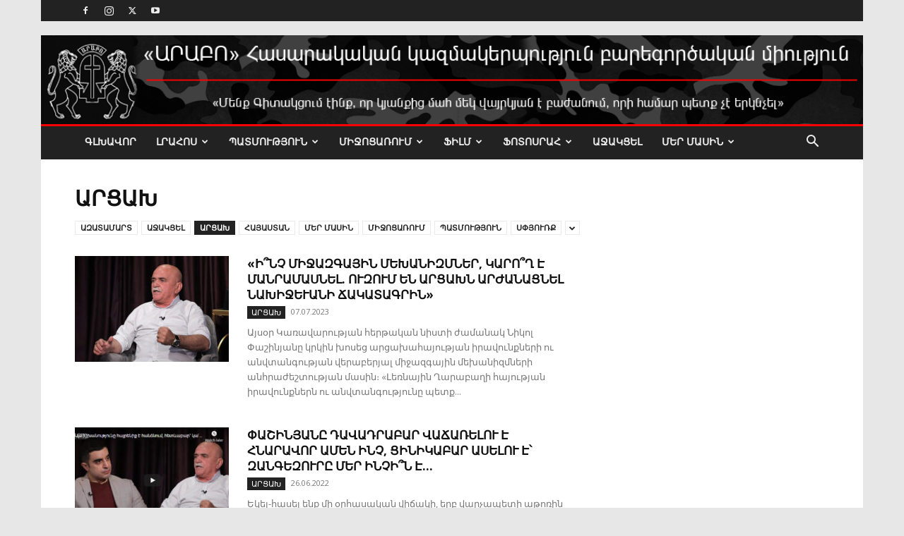

--- FILE ---
content_type: text/html; charset=UTF-8
request_url: https://arabo.am/%D5%A1%D6%80%D6%81%D5%A1%D5%AD
body_size: 199710
content:
<!doctype html >
<!--[if IE 8]>    <html class="ie8" lang="en"> <![endif]-->
<!--[if IE 9]>    <html class="ie9" lang="en"> <![endif]-->
<!--[if gt IE 8]><!--> <html lang="en-US"> <!--<![endif]-->
<head>
    <title>ԱՐՑԱԽ - ARABO Armenia</title>
    <meta charset="UTF-8" />
    <meta name="viewport" content="width=device-width, initial-scale=1.0">
    <link rel="pingback" href="https://arabo.am/xmlrpc.php" />
    <meta name='robots' content='index, follow, max-image-preview:large, max-snippet:-1, max-video-preview:-1' />
<link rel="icon" type="image/png" href="https://arabo.am/wp-content/uploads/2018/07/f2.png">
	<!-- This site is optimized with the Yoast SEO plugin v21.2 - https://yoast.com/wordpress/plugins/seo/ -->
	<meta name="description" content="ARABO Armenia" />
	<link rel="canonical" href="https://arabo.am/արցախ" />
	<meta property="og:locale" content="en_US" />
	<meta property="og:type" content="article" />
	<meta property="og:title" content="ԱՐՑԱԽ - ARABO Armenia" />
	<meta property="og:description" content="ARABO Armenia" />
	<meta property="og:url" content="https://arabo.am/արցախ" />
	<meta property="og:site_name" content="ARABO Armenia" />
	<meta property="og:image" content="https://arabo.am/wp-content/uploads/2020/04/Arabo_Gr.png" />
	<meta property="og:image:width" content="1024" />
	<meta property="og:image:height" content="1024" />
	<meta property="og:image:type" content="image/png" />
	<meta name="twitter:card" content="summary_large_image" />
	<meta name="twitter:site" content="@ARABO_ARMENIA" />
	<script type="application/ld+json" class="yoast-schema-graph">{"@context":"https://schema.org","@graph":[{"@type":"CollectionPage","@id":"https://arabo.am/%d5%a1%d6%80%d6%81%d5%a1%d5%ad","url":"https://arabo.am/%d5%a1%d6%80%d6%81%d5%a1%d5%ad","name":"ԱՐՑԱԽ - ARABO Armenia","isPartOf":{"@id":"https://arabo.am/#website"},"primaryImageOfPage":{"@id":"https://arabo.am/%d5%a1%d6%80%d6%81%d5%a1%d5%ad#primaryimage"},"image":{"@id":"https://arabo.am/%d5%a1%d6%80%d6%81%d5%a1%d5%ad#primaryimage"},"thumbnailUrl":"https://arabo.am/wp-content/uploads/2023/07/168.jpg","description":"ARABO Armenia","breadcrumb":{"@id":"https://arabo.am/%d5%a1%d6%80%d6%81%d5%a1%d5%ad#breadcrumb"},"inLanguage":"en-US"},{"@type":"ImageObject","inLanguage":"en-US","@id":"https://arabo.am/%d5%a1%d6%80%d6%81%d5%a1%d5%ad#primaryimage","url":"https://arabo.am/wp-content/uploads/2023/07/168.jpg","contentUrl":"https://arabo.am/wp-content/uploads/2023/07/168.jpg","width":640,"height":420},{"@type":"BreadcrumbList","@id":"https://arabo.am/%d5%a1%d6%80%d6%81%d5%a1%d5%ad#breadcrumb","itemListElement":[{"@type":"ListItem","position":1,"name":"Главная страница","item":"https://arabo.am/"},{"@type":"ListItem","position":2,"name":"ԱՐՑԱԽ"}]},{"@type":"WebSite","@id":"https://arabo.am/#website","url":"https://arabo.am/","name":"ARABO Armenia","description":"ARABO Charitable Union","potentialAction":[{"@type":"SearchAction","target":{"@type":"EntryPoint","urlTemplate":"https://arabo.am/?s={search_term_string}"},"query-input":"required name=search_term_string"}],"inLanguage":"en-US"}]}</script>
	<!-- / Yoast SEO plugin. -->


<link rel='dns-prefetch' href='//fonts.googleapis.com' />
<link rel="alternate" type="application/rss+xml" title="ARABO Armenia &raquo; Feed" href="https://arabo.am/feed" />
<link rel="alternate" type="application/rss+xml" title="ARABO Armenia &raquo; Comments Feed" href="https://arabo.am/comments/feed" />
<link rel="alternate" type="application/rss+xml" title="ARABO Armenia &raquo; ԱՐՑԱԽ Category Feed" href="https://arabo.am/%d5%a1%d6%80%d6%81%d5%a1%d5%ad/feed" />
<script type="text/javascript">
window._wpemojiSettings = {"baseUrl":"https:\/\/s.w.org\/images\/core\/emoji\/14.0.0\/72x72\/","ext":".png","svgUrl":"https:\/\/s.w.org\/images\/core\/emoji\/14.0.0\/svg\/","svgExt":".svg","source":{"concatemoji":"https:\/\/arabo.am\/wp-includes\/js\/wp-emoji-release.min.js?ver=6.3.5"}};
/*! This file is auto-generated */
!function(i,n){var o,s,e;function c(e){try{var t={supportTests:e,timestamp:(new Date).valueOf()};sessionStorage.setItem(o,JSON.stringify(t))}catch(e){}}function p(e,t,n){e.clearRect(0,0,e.canvas.width,e.canvas.height),e.fillText(t,0,0);var t=new Uint32Array(e.getImageData(0,0,e.canvas.width,e.canvas.height).data),r=(e.clearRect(0,0,e.canvas.width,e.canvas.height),e.fillText(n,0,0),new Uint32Array(e.getImageData(0,0,e.canvas.width,e.canvas.height).data));return t.every(function(e,t){return e===r[t]})}function u(e,t,n){switch(t){case"flag":return n(e,"\ud83c\udff3\ufe0f\u200d\u26a7\ufe0f","\ud83c\udff3\ufe0f\u200b\u26a7\ufe0f")?!1:!n(e,"\ud83c\uddfa\ud83c\uddf3","\ud83c\uddfa\u200b\ud83c\uddf3")&&!n(e,"\ud83c\udff4\udb40\udc67\udb40\udc62\udb40\udc65\udb40\udc6e\udb40\udc67\udb40\udc7f","\ud83c\udff4\u200b\udb40\udc67\u200b\udb40\udc62\u200b\udb40\udc65\u200b\udb40\udc6e\u200b\udb40\udc67\u200b\udb40\udc7f");case"emoji":return!n(e,"\ud83e\udef1\ud83c\udffb\u200d\ud83e\udef2\ud83c\udfff","\ud83e\udef1\ud83c\udffb\u200b\ud83e\udef2\ud83c\udfff")}return!1}function f(e,t,n){var r="undefined"!=typeof WorkerGlobalScope&&self instanceof WorkerGlobalScope?new OffscreenCanvas(300,150):i.createElement("canvas"),a=r.getContext("2d",{willReadFrequently:!0}),o=(a.textBaseline="top",a.font="600 32px Arial",{});return e.forEach(function(e){o[e]=t(a,e,n)}),o}function t(e){var t=i.createElement("script");t.src=e,t.defer=!0,i.head.appendChild(t)}"undefined"!=typeof Promise&&(o="wpEmojiSettingsSupports",s=["flag","emoji"],n.supports={everything:!0,everythingExceptFlag:!0},e=new Promise(function(e){i.addEventListener("DOMContentLoaded",e,{once:!0})}),new Promise(function(t){var n=function(){try{var e=JSON.parse(sessionStorage.getItem(o));if("object"==typeof e&&"number"==typeof e.timestamp&&(new Date).valueOf()<e.timestamp+604800&&"object"==typeof e.supportTests)return e.supportTests}catch(e){}return null}();if(!n){if("undefined"!=typeof Worker&&"undefined"!=typeof OffscreenCanvas&&"undefined"!=typeof URL&&URL.createObjectURL&&"undefined"!=typeof Blob)try{var e="postMessage("+f.toString()+"("+[JSON.stringify(s),u.toString(),p.toString()].join(",")+"));",r=new Blob([e],{type:"text/javascript"}),a=new Worker(URL.createObjectURL(r),{name:"wpTestEmojiSupports"});return void(a.onmessage=function(e){c(n=e.data),a.terminate(),t(n)})}catch(e){}c(n=f(s,u,p))}t(n)}).then(function(e){for(var t in e)n.supports[t]=e[t],n.supports.everything=n.supports.everything&&n.supports[t],"flag"!==t&&(n.supports.everythingExceptFlag=n.supports.everythingExceptFlag&&n.supports[t]);n.supports.everythingExceptFlag=n.supports.everythingExceptFlag&&!n.supports.flag,n.DOMReady=!1,n.readyCallback=function(){n.DOMReady=!0}}).then(function(){return e}).then(function(){var e;n.supports.everything||(n.readyCallback(),(e=n.source||{}).concatemoji?t(e.concatemoji):e.wpemoji&&e.twemoji&&(t(e.twemoji),t(e.wpemoji)))}))}((window,document),window._wpemojiSettings);
</script>
<style type="text/css">
img.wp-smiley,
img.emoji {
	display: inline !important;
	border: none !important;
	box-shadow: none !important;
	height: 1em !important;
	width: 1em !important;
	margin: 0 0.07em !important;
	vertical-align: -0.1em !important;
	background: none !important;
	padding: 0 !important;
}
</style>
	<link rel='stylesheet' id='wp-block-library-css' href='https://arabo.am/wp-includes/css/dist/block-library/style.min.css?ver=6.3.5' type='text/css' media='all' />
<style id='classic-theme-styles-inline-css' type='text/css'>
/*! This file is auto-generated */
.wp-block-button__link{color:#fff;background-color:#32373c;border-radius:9999px;box-shadow:none;text-decoration:none;padding:calc(.667em + 2px) calc(1.333em + 2px);font-size:1.125em}.wp-block-file__button{background:#32373c;color:#fff;text-decoration:none}
</style>
<style id='global-styles-inline-css' type='text/css'>
body{--wp--preset--color--black: #000000;--wp--preset--color--cyan-bluish-gray: #abb8c3;--wp--preset--color--white: #ffffff;--wp--preset--color--pale-pink: #f78da7;--wp--preset--color--vivid-red: #cf2e2e;--wp--preset--color--luminous-vivid-orange: #ff6900;--wp--preset--color--luminous-vivid-amber: #fcb900;--wp--preset--color--light-green-cyan: #7bdcb5;--wp--preset--color--vivid-green-cyan: #00d084;--wp--preset--color--pale-cyan-blue: #8ed1fc;--wp--preset--color--vivid-cyan-blue: #0693e3;--wp--preset--color--vivid-purple: #9b51e0;--wp--preset--gradient--vivid-cyan-blue-to-vivid-purple: linear-gradient(135deg,rgba(6,147,227,1) 0%,rgb(155,81,224) 100%);--wp--preset--gradient--light-green-cyan-to-vivid-green-cyan: linear-gradient(135deg,rgb(122,220,180) 0%,rgb(0,208,130) 100%);--wp--preset--gradient--luminous-vivid-amber-to-luminous-vivid-orange: linear-gradient(135deg,rgba(252,185,0,1) 0%,rgba(255,105,0,1) 100%);--wp--preset--gradient--luminous-vivid-orange-to-vivid-red: linear-gradient(135deg,rgba(255,105,0,1) 0%,rgb(207,46,46) 100%);--wp--preset--gradient--very-light-gray-to-cyan-bluish-gray: linear-gradient(135deg,rgb(238,238,238) 0%,rgb(169,184,195) 100%);--wp--preset--gradient--cool-to-warm-spectrum: linear-gradient(135deg,rgb(74,234,220) 0%,rgb(151,120,209) 20%,rgb(207,42,186) 40%,rgb(238,44,130) 60%,rgb(251,105,98) 80%,rgb(254,248,76) 100%);--wp--preset--gradient--blush-light-purple: linear-gradient(135deg,rgb(255,206,236) 0%,rgb(152,150,240) 100%);--wp--preset--gradient--blush-bordeaux: linear-gradient(135deg,rgb(254,205,165) 0%,rgb(254,45,45) 50%,rgb(107,0,62) 100%);--wp--preset--gradient--luminous-dusk: linear-gradient(135deg,rgb(255,203,112) 0%,rgb(199,81,192) 50%,rgb(65,88,208) 100%);--wp--preset--gradient--pale-ocean: linear-gradient(135deg,rgb(255,245,203) 0%,rgb(182,227,212) 50%,rgb(51,167,181) 100%);--wp--preset--gradient--electric-grass: linear-gradient(135deg,rgb(202,248,128) 0%,rgb(113,206,126) 100%);--wp--preset--gradient--midnight: linear-gradient(135deg,rgb(2,3,129) 0%,rgb(40,116,252) 100%);--wp--preset--font-size--small: 11px;--wp--preset--font-size--medium: 20px;--wp--preset--font-size--large: 32px;--wp--preset--font-size--x-large: 42px;--wp--preset--font-size--regular: 15px;--wp--preset--font-size--larger: 50px;--wp--preset--spacing--20: 0.44rem;--wp--preset--spacing--30: 0.67rem;--wp--preset--spacing--40: 1rem;--wp--preset--spacing--50: 1.5rem;--wp--preset--spacing--60: 2.25rem;--wp--preset--spacing--70: 3.38rem;--wp--preset--spacing--80: 5.06rem;--wp--preset--shadow--natural: 6px 6px 9px rgba(0, 0, 0, 0.2);--wp--preset--shadow--deep: 12px 12px 50px rgba(0, 0, 0, 0.4);--wp--preset--shadow--sharp: 6px 6px 0px rgba(0, 0, 0, 0.2);--wp--preset--shadow--outlined: 6px 6px 0px -3px rgba(255, 255, 255, 1), 6px 6px rgba(0, 0, 0, 1);--wp--preset--shadow--crisp: 6px 6px 0px rgba(0, 0, 0, 1);}:where(.is-layout-flex){gap: 0.5em;}:where(.is-layout-grid){gap: 0.5em;}body .is-layout-flow > .alignleft{float: left;margin-inline-start: 0;margin-inline-end: 2em;}body .is-layout-flow > .alignright{float: right;margin-inline-start: 2em;margin-inline-end: 0;}body .is-layout-flow > .aligncenter{margin-left: auto !important;margin-right: auto !important;}body .is-layout-constrained > .alignleft{float: left;margin-inline-start: 0;margin-inline-end: 2em;}body .is-layout-constrained > .alignright{float: right;margin-inline-start: 2em;margin-inline-end: 0;}body .is-layout-constrained > .aligncenter{margin-left: auto !important;margin-right: auto !important;}body .is-layout-constrained > :where(:not(.alignleft):not(.alignright):not(.alignfull)){max-width: var(--wp--style--global--content-size);margin-left: auto !important;margin-right: auto !important;}body .is-layout-constrained > .alignwide{max-width: var(--wp--style--global--wide-size);}body .is-layout-flex{display: flex;}body .is-layout-flex{flex-wrap: wrap;align-items: center;}body .is-layout-flex > *{margin: 0;}body .is-layout-grid{display: grid;}body .is-layout-grid > *{margin: 0;}:where(.wp-block-columns.is-layout-flex){gap: 2em;}:where(.wp-block-columns.is-layout-grid){gap: 2em;}:where(.wp-block-post-template.is-layout-flex){gap: 1.25em;}:where(.wp-block-post-template.is-layout-grid){gap: 1.25em;}.has-black-color{color: var(--wp--preset--color--black) !important;}.has-cyan-bluish-gray-color{color: var(--wp--preset--color--cyan-bluish-gray) !important;}.has-white-color{color: var(--wp--preset--color--white) !important;}.has-pale-pink-color{color: var(--wp--preset--color--pale-pink) !important;}.has-vivid-red-color{color: var(--wp--preset--color--vivid-red) !important;}.has-luminous-vivid-orange-color{color: var(--wp--preset--color--luminous-vivid-orange) !important;}.has-luminous-vivid-amber-color{color: var(--wp--preset--color--luminous-vivid-amber) !important;}.has-light-green-cyan-color{color: var(--wp--preset--color--light-green-cyan) !important;}.has-vivid-green-cyan-color{color: var(--wp--preset--color--vivid-green-cyan) !important;}.has-pale-cyan-blue-color{color: var(--wp--preset--color--pale-cyan-blue) !important;}.has-vivid-cyan-blue-color{color: var(--wp--preset--color--vivid-cyan-blue) !important;}.has-vivid-purple-color{color: var(--wp--preset--color--vivid-purple) !important;}.has-black-background-color{background-color: var(--wp--preset--color--black) !important;}.has-cyan-bluish-gray-background-color{background-color: var(--wp--preset--color--cyan-bluish-gray) !important;}.has-white-background-color{background-color: var(--wp--preset--color--white) !important;}.has-pale-pink-background-color{background-color: var(--wp--preset--color--pale-pink) !important;}.has-vivid-red-background-color{background-color: var(--wp--preset--color--vivid-red) !important;}.has-luminous-vivid-orange-background-color{background-color: var(--wp--preset--color--luminous-vivid-orange) !important;}.has-luminous-vivid-amber-background-color{background-color: var(--wp--preset--color--luminous-vivid-amber) !important;}.has-light-green-cyan-background-color{background-color: var(--wp--preset--color--light-green-cyan) !important;}.has-vivid-green-cyan-background-color{background-color: var(--wp--preset--color--vivid-green-cyan) !important;}.has-pale-cyan-blue-background-color{background-color: var(--wp--preset--color--pale-cyan-blue) !important;}.has-vivid-cyan-blue-background-color{background-color: var(--wp--preset--color--vivid-cyan-blue) !important;}.has-vivid-purple-background-color{background-color: var(--wp--preset--color--vivid-purple) !important;}.has-black-border-color{border-color: var(--wp--preset--color--black) !important;}.has-cyan-bluish-gray-border-color{border-color: var(--wp--preset--color--cyan-bluish-gray) !important;}.has-white-border-color{border-color: var(--wp--preset--color--white) !important;}.has-pale-pink-border-color{border-color: var(--wp--preset--color--pale-pink) !important;}.has-vivid-red-border-color{border-color: var(--wp--preset--color--vivid-red) !important;}.has-luminous-vivid-orange-border-color{border-color: var(--wp--preset--color--luminous-vivid-orange) !important;}.has-luminous-vivid-amber-border-color{border-color: var(--wp--preset--color--luminous-vivid-amber) !important;}.has-light-green-cyan-border-color{border-color: var(--wp--preset--color--light-green-cyan) !important;}.has-vivid-green-cyan-border-color{border-color: var(--wp--preset--color--vivid-green-cyan) !important;}.has-pale-cyan-blue-border-color{border-color: var(--wp--preset--color--pale-cyan-blue) !important;}.has-vivid-cyan-blue-border-color{border-color: var(--wp--preset--color--vivid-cyan-blue) !important;}.has-vivid-purple-border-color{border-color: var(--wp--preset--color--vivid-purple) !important;}.has-vivid-cyan-blue-to-vivid-purple-gradient-background{background: var(--wp--preset--gradient--vivid-cyan-blue-to-vivid-purple) !important;}.has-light-green-cyan-to-vivid-green-cyan-gradient-background{background: var(--wp--preset--gradient--light-green-cyan-to-vivid-green-cyan) !important;}.has-luminous-vivid-amber-to-luminous-vivid-orange-gradient-background{background: var(--wp--preset--gradient--luminous-vivid-amber-to-luminous-vivid-orange) !important;}.has-luminous-vivid-orange-to-vivid-red-gradient-background{background: var(--wp--preset--gradient--luminous-vivid-orange-to-vivid-red) !important;}.has-very-light-gray-to-cyan-bluish-gray-gradient-background{background: var(--wp--preset--gradient--very-light-gray-to-cyan-bluish-gray) !important;}.has-cool-to-warm-spectrum-gradient-background{background: var(--wp--preset--gradient--cool-to-warm-spectrum) !important;}.has-blush-light-purple-gradient-background{background: var(--wp--preset--gradient--blush-light-purple) !important;}.has-blush-bordeaux-gradient-background{background: var(--wp--preset--gradient--blush-bordeaux) !important;}.has-luminous-dusk-gradient-background{background: var(--wp--preset--gradient--luminous-dusk) !important;}.has-pale-ocean-gradient-background{background: var(--wp--preset--gradient--pale-ocean) !important;}.has-electric-grass-gradient-background{background: var(--wp--preset--gradient--electric-grass) !important;}.has-midnight-gradient-background{background: var(--wp--preset--gradient--midnight) !important;}.has-small-font-size{font-size: var(--wp--preset--font-size--small) !important;}.has-medium-font-size{font-size: var(--wp--preset--font-size--medium) !important;}.has-large-font-size{font-size: var(--wp--preset--font-size--large) !important;}.has-x-large-font-size{font-size: var(--wp--preset--font-size--x-large) !important;}
.wp-block-navigation a:where(:not(.wp-element-button)){color: inherit;}
:where(.wp-block-post-template.is-layout-flex){gap: 1.25em;}:where(.wp-block-post-template.is-layout-grid){gap: 1.25em;}
:where(.wp-block-columns.is-layout-flex){gap: 2em;}:where(.wp-block-columns.is-layout-grid){gap: 2em;}
.wp-block-pullquote{font-size: 1.5em;line-height: 1.6;}
</style>
<link rel='stylesheet' id='contact-form-7-css' href='https://arabo.am/wp-content/plugins/contact-form-7/includes/css/styles.css?ver=5.8.1' type='text/css' media='all' />
<link rel='stylesheet' id='td-plugin-multi-purpose-css' href='https://arabo.am/wp-content/plugins/td-composer/td-multi-purpose/style.css?ver=f5944f875d40373a71eebc33dc72056b' type='text/css' media='all' />
<link rel='stylesheet' id='google-fonts-style-css' href='https://fonts.googleapis.com/css?family=Open+Sans%3A400%2C600%2C700%7CRoboto%3A400%2C500%2C700&#038;display=swap&#038;ver=12.6' type='text/css' media='all' />
<link rel='stylesheet' id='td-theme-css' href='https://arabo.am/wp-content/themes/Newspaper/style.css?ver=12.6' type='text/css' media='all' />
<style id='td-theme-inline-css' type='text/css'>@media (max-width:767px){.td-header-desktop-wrap{display:none}}@media (min-width:767px){.td-header-mobile-wrap{display:none}}</style>
<link rel='stylesheet' id='td-legacy-framework-front-style-css' href='https://arabo.am/wp-content/plugins/td-composer/legacy/Newspaper/assets/css/td_legacy_main.css?ver=f5944f875d40373a71eebc33dc72056b' type='text/css' media='all' />
<link rel='stylesheet' id='td-standard-pack-framework-front-style-css' href='https://arabo.am/wp-content/plugins/td-standard-pack/Newspaper/assets/css/td_standard_pack_main.css?ver=849499de90f3875b7a342475ea325e90' type='text/css' media='all' />
<link rel='stylesheet' id='td-theme-demo-style-css' href='https://arabo.am/wp-content/plugins/td-composer/legacy/Newspaper/includes/demos/local_news/demo_style.css?ver=12.6' type='text/css' media='all' />
<link rel='stylesheet' id='tdb_style_cloud_templates_front-css' href='https://arabo.am/wp-content/plugins/td-cloud-library/assets/css/tdb_main.css?ver=ca46607f0f63147990c8ac1f35d750e1' type='text/css' media='all' />
<script type='text/javascript' src='https://arabo.am/wp-includes/js/jquery/jquery.min.js?ver=3.7.0' id='jquery-core-js'></script>
<script type='text/javascript' src='https://arabo.am/wp-includes/js/jquery/jquery-migrate.min.js?ver=3.4.1' id='jquery-migrate-js'></script>
<link rel="https://api.w.org/" href="https://arabo.am/wp-json/" /><link rel="alternate" type="application/json" href="https://arabo.am/wp-json/wp/v2/categories/52" /><link rel="EditURI" type="application/rsd+xml" title="RSD" href="https://arabo.am/xmlrpc.php?rsd" />
<meta name="generator" content="WordPress 6.3.5" />
<!--[if lt IE 9]><script src="https://cdnjs.cloudflare.com/ajax/libs/html5shiv/3.7.3/html5shiv.js"></script><![endif]-->
        <script>
        window.tdb_global_vars = {"wpRestUrl":"https:\/\/arabo.am\/wp-json\/","permalinkStructure":"\/%post_id%\/.html"};
        window.tdb_p_autoload_vars = {"isAjax":false,"isAdminBarShowing":false,"autoloadScrollPercent":50};
    </script>
    
    <style id="tdb-global-colors">:root{--accent-color:#fff}</style>
	

<!-- JS generated by theme -->

<script>
    
    

	    var tdBlocksArray = []; //here we store all the items for the current page

	    // td_block class - each ajax block uses a object of this class for requests
	    function tdBlock() {
		    this.id = '';
		    this.block_type = 1; //block type id (1-234 etc)
		    this.atts = '';
		    this.td_column_number = '';
		    this.td_current_page = 1; //
		    this.post_count = 0; //from wp
		    this.found_posts = 0; //from wp
		    this.max_num_pages = 0; //from wp
		    this.td_filter_value = ''; //current live filter value
		    this.is_ajax_running = false;
		    this.td_user_action = ''; // load more or infinite loader (used by the animation)
		    this.header_color = '';
		    this.ajax_pagination_infinite_stop = ''; //show load more at page x
	    }

        // td_js_generator - mini detector
        ( function () {
            var htmlTag = document.getElementsByTagName("html")[0];

	        if ( navigator.userAgent.indexOf("MSIE 10.0") > -1 ) {
                htmlTag.className += ' ie10';
            }

            if ( !!navigator.userAgent.match(/Trident.*rv\:11\./) ) {
                htmlTag.className += ' ie11';
            }

	        if ( navigator.userAgent.indexOf("Edge") > -1 ) {
                htmlTag.className += ' ieEdge';
            }

            if ( /(iPad|iPhone|iPod)/g.test(navigator.userAgent) ) {
                htmlTag.className += ' td-md-is-ios';
            }

            var user_agent = navigator.userAgent.toLowerCase();
            if ( user_agent.indexOf("android") > -1 ) {
                htmlTag.className += ' td-md-is-android';
            }

            if ( -1 !== navigator.userAgent.indexOf('Mac OS X')  ) {
                htmlTag.className += ' td-md-is-os-x';
            }

            if ( /chrom(e|ium)/.test(navigator.userAgent.toLowerCase()) ) {
               htmlTag.className += ' td-md-is-chrome';
            }

            if ( -1 !== navigator.userAgent.indexOf('Firefox') ) {
                htmlTag.className += ' td-md-is-firefox';
            }

            if ( -1 !== navigator.userAgent.indexOf('Safari') && -1 === navigator.userAgent.indexOf('Chrome') ) {
                htmlTag.className += ' td-md-is-safari';
            }

            if( -1 !== navigator.userAgent.indexOf('IEMobile') ){
                htmlTag.className += ' td-md-is-iemobile';
            }

        })();

        var tdLocalCache = {};

        ( function () {
            "use strict";

            tdLocalCache = {
                data: {},
                remove: function (resource_id) {
                    delete tdLocalCache.data[resource_id];
                },
                exist: function (resource_id) {
                    return tdLocalCache.data.hasOwnProperty(resource_id) && tdLocalCache.data[resource_id] !== null;
                },
                get: function (resource_id) {
                    return tdLocalCache.data[resource_id];
                },
                set: function (resource_id, cachedData) {
                    tdLocalCache.remove(resource_id);
                    tdLocalCache.data[resource_id] = cachedData;
                }
            };
        })();

    
    
var td_viewport_interval_list=[{"limitBottom":767,"sidebarWidth":228},{"limitBottom":1018,"sidebarWidth":300},{"limitBottom":1140,"sidebarWidth":324}];
var tdc_is_installed="yes";
var td_ajax_url="https:\/\/arabo.am\/wp-admin\/admin-ajax.php?td_theme_name=Newspaper&v=12.6";
var td_get_template_directory_uri="https:\/\/arabo.am\/wp-content\/plugins\/td-composer\/legacy\/common";
var tds_snap_menu="";
var tds_logo_on_sticky="";
var tds_header_style="3";
var td_please_wait="\u056d\u0576\u0564\u0580\u0578\u0582\u0574 \u0565\u0576\u0584 \u057d\u057a\u0561\u057d\u0565\u056c ...";
var td_email_user_pass_incorrect="\u0585\u0563\u057f\u0561\u0563\u0578\u0580\u056e\u0578\u0572\u056b \u056f\u0561\u0574 \u0563\u0561\u0572\u057f\u0576\u0561\u0562\u0561\u057c \u057d\u056d\u0561\u056c \u0565\u0576.";
var td_email_user_incorrect="\u0567\u056c\u0565\u056f\u057f\u0580\u0578\u0576\u0561\u0575\u056b\u0576 \u0583\u0578\u057d\u057f\u0578\u057e \u056f\u0561\u0574 \u0574\u0561\u057d\u0576\u0561\u056f\u0581\u056b \u0561\u0576\u0578\u0582\u0576 \u057d\u056d\u0561\u056c \u0565\u0576.";
var td_email_incorrect="\u0567\u056c\u0565\u056f\u057f\u0580\u0578\u0576\u0561\u0575\u056b\u0576 \u057d\u056d\u0561\u056c:";
var td_user_incorrect="Username incorrect!";
var td_email_user_empty="Email or username empty!";
var td_pass_empty="Pass empty!";
var td_pass_pattern_incorrect="Invalid Pass Pattern!";
var td_retype_pass_incorrect="Retyped Pass incorrect!";
var tds_more_articles_on_post_enable="";
var tds_more_articles_on_post_time_to_wait="";
var tds_more_articles_on_post_pages_distance_from_top=0;
var tds_theme_color_site_wide="#ff0000";
var tds_smart_sidebar="enabled";
var tdThemeName="Newspaper";
var tdThemeNameWl="Newspaper";
var td_magnific_popup_translation_tPrev="\u0546\u0561\u056d\u0578\u0580\u0564 (\u0571\u0561\u056d arrow \u0562\u0561\u0576\u0561\u056c\u056b\u0576)";
var td_magnific_popup_translation_tNext="\u0540\u0561\u057b\u0578\u0580\u0564 (\u0561\u057b arrow \u0562\u0561\u0576\u0561\u056c\u056b\u0576)";
var td_magnific_popup_translation_tCounter="%curr% \u0568 %total% \u056b\u0581";
var td_magnific_popup_translation_ajax_tError="\u0562\u0578\u057e\u0561\u0576\u0564\u0561\u056f\u0578\u0582\u0569\u0575\u0561\u0576 %url% \u0579\u056b \u056f\u0561\u0580\u0578\u0572 \u0562\u0565\u057c\u0576\u057e\u0565\u056c.";
var td_magnific_popup_translation_image_tError="\u057a\u0561\u057f\u056f\u0565\u0580\u0568 #%curr% \u0579\u056b \u056f\u0561\u0580\u0578\u0572 \u0562\u0565\u057c\u0576\u057e\u0565\u056c";
var tdBlockNonce="aab3b180b2";
var tdMobileMenu="enabled";
var tdMobileSearch="enabled";
var tdDateNamesI18n={"month_names":["January","February","March","April","May","June","July","August","September","October","November","December"],"month_names_short":["Jan","Feb","Mar","Apr","May","Jun","Jul","Aug","Sep","Oct","Nov","Dec"],"day_names":["Sunday","Monday","Tuesday","Wednesday","Thursday","Friday","Saturday"],"day_names_short":["Sun","Mon","Tue","Wed","Thu","Fri","Sat"]};
var tdb_modal_confirm="Save";
var tdb_modal_cancel="Cancel";
var tdb_modal_confirm_alt="Yes";
var tdb_modal_cancel_alt="No";
var td_ad_background_click_link="";
var td_ad_background_click_target="";
</script>


<!-- Header style compiled by theme -->

<style>.td-header-wrap .black-menu .sf-menu>.current-menu-item>a,.td-header-wrap .black-menu .sf-menu>.current-menu-ancestor>a,.td-header-wrap .black-menu .sf-menu>.current-category-ancestor>a,.td-header-wrap .black-menu .sf-menu>li>a:hover,.td-header-wrap .black-menu .sf-menu>.sfHover>a,.sf-menu>.current-menu-item>a:after,.sf-menu>.current-menu-ancestor>a:after,.sf-menu>.current-category-ancestor>a:after,.sf-menu>li:hover>a:after,.sf-menu>.sfHover>a:after,.header-search-wrap .td-drop-down-search:after,.header-search-wrap .td-drop-down-search .btn:hover,input[type=submit]:hover,.td-read-more a,.td-post-category:hover,body .td_top_authors .td-active .td-author-post-count,body .td_top_authors .td-active .td-author-comments-count,body .td_top_authors .td_mod_wrap:hover .td-author-post-count,body .td_top_authors .td_mod_wrap:hover .td-author-comments-count,.td-404-sub-sub-title a:hover,.td-search-form-widget .wpb_button:hover,.td-rating-bar-wrap div,.dropcap,.td_wrapper_video_playlist .td_video_controls_playlist_wrapper,.wpb_default,.wpb_default:hover,.td-left-smart-list:hover,.td-right-smart-list:hover,#bbpress-forums button:hover,.bbp_widget_login .button:hover,.td-footer-wrapper .td-post-category,.td-footer-wrapper .widget_product_search input[type="submit"]:hover,.single-product .product .summary .cart .button:hover,.td-next-prev-wrap a:hover,.td-load-more-wrap a:hover,.td-post-small-box a:hover,.page-nav .current,.page-nav:first-child>div,#bbpress-forums .bbp-pagination .current,#bbpress-forums #bbp-single-user-details #bbp-user-navigation li.current a,.td-theme-slider:hover .slide-meta-cat a,a.vc_btn-black:hover,.td-trending-now-wrapper:hover .td-trending-now-title,.td-scroll-up,.td-smart-list-button:hover,.td-weather-information:before,.td-weather-week:before,.td_block_exchange .td-exchange-header:before,.td-pulldown-syle-2 .td-subcat-dropdown ul:after,.td_block_template_9 .td-block-title:after,.td_block_template_15 .td-block-title:before,div.wpforms-container .wpforms-form div.wpforms-submit-container button[type=submit],.td-close-video-fixed{background-color:#ff0000}.td_block_template_4 .td-related-title .td-cur-simple-item:before{border-color:#ff0000 transparent transparent transparent!important}.td_block_template_4 .td-related-title .td-cur-simple-item,.td_block_template_3 .td-related-title .td-cur-simple-item,.td_block_template_9 .td-related-title:after{background-color:#ff0000}a,cite a:hover,.td-page-content blockquote p,.td-post-content blockquote p,.mce-content-body blockquote p,.comment-content blockquote p,.wpb_text_column blockquote p,.td_block_text_with_title blockquote p,.td_module_wrap:hover .entry-title a,.td-subcat-filter .td-subcat-list a:hover,.td-subcat-filter .td-subcat-dropdown a:hover,.td_quote_on_blocks,.dropcap2,.dropcap3,body .td_top_authors .td-active .td-authors-name a,body .td_top_authors .td_mod_wrap:hover .td-authors-name a,.td-post-next-prev-content a:hover,.author-box-wrap .td-author-social a:hover,.td-author-name a:hover,.td-author-url a:hover,.comment-reply-link:hover,.logged-in-as a:hover,#cancel-comment-reply-link:hover,.td-search-query,.widget a:hover,.td_wp_recentcomments a:hover,.archive .widget_archive .current,.archive .widget_archive .current a,.widget_calendar tfoot a:hover,#bbpress-forums li.bbp-header .bbp-reply-content span a:hover,#bbpress-forums .bbp-forum-freshness a:hover,#bbpress-forums .bbp-topic-freshness a:hover,#bbpress-forums .bbp-forums-list li a:hover,#bbpress-forums .bbp-forum-title:hover,#bbpress-forums .bbp-topic-permalink:hover,#bbpress-forums .bbp-topic-started-by a:hover,#bbpress-forums .bbp-topic-started-in a:hover,#bbpress-forums .bbp-body .super-sticky li.bbp-topic-title .bbp-topic-permalink,#bbpress-forums .bbp-body .sticky li.bbp-topic-title .bbp-topic-permalink,.widget_display_replies .bbp-author-name,.widget_display_topics .bbp-author-name,.td-subfooter-menu li a:hover,a.vc_btn-black:hover,.td-smart-list-dropdown-wrap .td-smart-list-button:hover,.td-instagram-user a,.td-block-title-wrap .td-wrapper-pulldown-filter .td-pulldown-filter-display-option:hover,.td-block-title-wrap .td-wrapper-pulldown-filter .td-pulldown-filter-display-option:hover i,.td-block-title-wrap .td-wrapper-pulldown-filter .td-pulldown-filter-link:hover,.td-block-title-wrap .td-wrapper-pulldown-filter .td-pulldown-filter-item .td-cur-simple-item,.td-pulldown-syle-2 .td-subcat-dropdown:hover .td-subcat-more span,.td-pulldown-syle-2 .td-subcat-dropdown:hover .td-subcat-more i,.td-pulldown-syle-3 .td-subcat-dropdown:hover .td-subcat-more span,.td-pulldown-syle-3 .td-subcat-dropdown:hover .td-subcat-more i,.td_block_template_2 .td-related-title .td-cur-simple-item,.td_block_template_5 .td-related-title .td-cur-simple-item,.td_block_template_6 .td-related-title .td-cur-simple-item,.td_block_template_7 .td-related-title .td-cur-simple-item,.td_block_template_8 .td-related-title .td-cur-simple-item,.td_block_template_9 .td-related-title .td-cur-simple-item,.td_block_template_10 .td-related-title .td-cur-simple-item,.td_block_template_11 .td-related-title .td-cur-simple-item,.td_block_template_12 .td-related-title .td-cur-simple-item,.td_block_template_13 .td-related-title .td-cur-simple-item,.td_block_template_14 .td-related-title .td-cur-simple-item,.td_block_template_15 .td-related-title .td-cur-simple-item,.td_block_template_16 .td-related-title .td-cur-simple-item,.td_block_template_17 .td-related-title .td-cur-simple-item,.td-theme-wrap .sf-menu ul .td-menu-item>a:hover,.td-theme-wrap .sf-menu ul .sfHover>a,.td-theme-wrap .sf-menu ul .current-menu-ancestor>a,.td-theme-wrap .sf-menu ul .current-category-ancestor>a,.td-theme-wrap .sf-menu ul .current-menu-item>a,.td_outlined_btn,.td_block_categories_tags .td-ct-item:hover{color:#ff0000}a.vc_btn-black.vc_btn_square_outlined:hover,a.vc_btn-black.vc_btn_outlined:hover{color:#ff0000!important}.td-next-prev-wrap a:hover,.td-load-more-wrap a:hover,.td-post-small-box a:hover,.page-nav .current,.page-nav:first-child>div,#bbpress-forums .bbp-pagination .current,.post .td_quote_box,.page .td_quote_box,a.vc_btn-black:hover,.td_block_template_5 .td-block-title>*,.td_outlined_btn{border-color:#ff0000}.td_wrapper_video_playlist .td_video_currently_playing:after{border-color:#ff0000!important}.header-search-wrap .td-drop-down-search:before{border-color:transparent transparent #ff0000 transparent}.block-title>span,.block-title>a,.block-title>label,.widgettitle,.widgettitle:after,body .td-trending-now-title,.td-trending-now-wrapper:hover .td-trending-now-title,.wpb_tabs li.ui-tabs-active a,.wpb_tabs li:hover a,.vc_tta-container .vc_tta-color-grey.vc_tta-tabs-position-top.vc_tta-style-classic .vc_tta-tabs-container .vc_tta-tab.vc_active>a,.vc_tta-container .vc_tta-color-grey.vc_tta-tabs-position-top.vc_tta-style-classic .vc_tta-tabs-container .vc_tta-tab:hover>a,.td_block_template_1 .td-related-title .td-cur-simple-item,.td-subcat-filter .td-subcat-dropdown:hover .td-subcat-more,.td_3D_btn,.td_shadow_btn,.td_default_btn,.td_round_btn,.td_outlined_btn:hover{background-color:#ff0000}.block-title,.td_block_template_1 .td-related-title,.wpb_tabs .wpb_tabs_nav,.vc_tta-container .vc_tta-color-grey.vc_tta-tabs-position-top.vc_tta-style-classic .vc_tta-tabs-container{border-color:#ff0000}.td_block_wrap .td-subcat-item a.td-cur-simple-item{color:#ff0000}.td-grid-style-4 .entry-title{background-color:rgba(255,0,0,0.7)}.block-title>span,.block-title>span>a,.block-title>a,.block-title>label,.widgettitle,.widgettitle:after,body .td-trending-now-title,.td-trending-now-wrapper:hover .td-trending-now-title,.wpb_tabs li.ui-tabs-active a,.wpb_tabs li:hover a,.vc_tta-container .vc_tta-color-grey.vc_tta-tabs-position-top.vc_tta-style-classic .vc_tta-tabs-container .vc_tta-tab.vc_active>a,.vc_tta-container .vc_tta-color-grey.vc_tta-tabs-position-top.vc_tta-style-classic .vc_tta-tabs-container .vc_tta-tab:hover>a,.td_block_template_1 .td-related-title .td-cur-simple-item,.td-subcat-filter .td-subcat-dropdown:hover .td-subcat-more,.td-weather-information:before,.td-weather-week:before,.td_block_exchange .td-exchange-header:before,.td-theme-wrap .td_block_template_3 .td-block-title>*,.td-theme-wrap .td_block_template_4 .td-block-title>*,.td-theme-wrap .td_block_template_7 .td-block-title>*,.td-theme-wrap .td_block_template_9 .td-block-title:after,.td-theme-wrap .td_block_template_10 .td-block-title::before,.td-theme-wrap .td_block_template_11 .td-block-title::before,.td-theme-wrap .td_block_template_11 .td-block-title::after,.td-theme-wrap .td_block_template_14 .td-block-title,.td-theme-wrap .td_block_template_15 .td-block-title:before,.td-theme-wrap .td_block_template_17 .td-block-title:before{background-color:#424242}.block-title,.td_block_template_1 .td-related-title,.wpb_tabs .wpb_tabs_nav,.vc_tta-container .vc_tta-color-grey.vc_tta-tabs-position-top.vc_tta-style-classic .vc_tta-tabs-container,.td-theme-wrap .td_block_template_5 .td-block-title>*,.td-theme-wrap .td_block_template_17 .td-block-title,.td-theme-wrap .td_block_template_17 .td-block-title::before{border-color:#424242}.td-theme-wrap .td_block_template_4 .td-block-title>*:before,.td-theme-wrap .td_block_template_17 .td-block-title::after{border-color:#424242 transparent transparent transparent}.td-theme-wrap .td_block_template_4 .td-related-title .td-cur-simple-item:before{border-color:#424242 transparent transparent transparent!important}.td-menu-background:before,.td-search-background:before{background:rgba(0,0,0,0.7);background:-moz-linear-gradient(top,rgba(0,0,0,0.7) 0%,rgba(0,30,66,0.7) 100%);background:-webkit-gradient(left top,left bottom,color-stop(0%,rgba(0,0,0,0.7)),color-stop(100%,rgba(0,30,66,0.7)));background:-webkit-linear-gradient(top,rgba(0,0,0,0.7) 0%,rgba(0,30,66,0.7) 100%);background:-o-linear-gradient(top,rgba(0,0,0,0.7) 0%,rgba(0,30,66,0.7) 100%);background:-ms-linear-gradient(top,rgba(0,0,0,0.7) 0%,rgba(0,30,66,0.7) 100%);background:linear-gradient(to bottom,rgba(0,0,0,0.7) 0%,rgba(0,30,66,0.7) 100%);filter:progid:DXImageTransform.Microsoft.gradient(startColorstr='rgba(0,0,0,0.7)',endColorstr='rgba(0,30,66,0.7)',GradientType=0)}ul.sf-menu>.menu-item>a{line-height:50px;font-weight:bold}.sf-menu ul .menu-item a{font-family:"Open Sans";font-weight:bold;text-transform:uppercase}.td-page-title,.td-category-title-holder .td-page-title{font-family:"Open Sans";font-weight:bold;text-transform:uppercase}.td-page-content h1,.wpb_text_column h1{font-family:"Open Sans";font-weight:bold;text-transform:uppercase}.td-page-content h2,.wpb_text_column h2{font-family:"Open Sans";font-weight:bold;text-transform:uppercase}.td-page-content h3,.wpb_text_column h3{font-family:"Open Sans";font-weight:bold;text-transform:uppercase}.td-page-content h4,.wpb_text_column h4{font-family:"Open Sans";font-weight:bold;text-transform:uppercase}.td-page-content h5,.wpb_text_column h5{font-family:"Open Sans";font-weight:bold;text-transform:uppercase}.td-page-content h6,.wpb_text_column h6{font-family:"Open Sans";font-weight:bold;text-transform:uppercase}.td-header-style-12 .td-header-menu-wrap-full,.td-header-style-12 .td-affix,.td-grid-style-1.td-hover-1 .td-big-grid-post:hover .td-post-category,.td-grid-style-5.td-hover-1 .td-big-grid-post:hover .td-post-category,.td_category_template_3 .td-current-sub-category,.td_category_template_8 .td-category-header .td-category a.td-current-sub-category,.td_category_template_4 .td-category-siblings .td-category a:hover,.td_block_big_grid_9.td-grid-style-1 .td-post-category,.td_block_big_grid_9.td-grid-style-5 .td-post-category,.td-grid-style-6.td-hover-1 .td-module-thumb:after,.tdm-menu-active-style5 .td-header-menu-wrap .sf-menu>.current-menu-item>a,.tdm-menu-active-style5 .td-header-menu-wrap .sf-menu>.current-menu-ancestor>a,.tdm-menu-active-style5 .td-header-menu-wrap .sf-menu>.current-category-ancestor>a,.tdm-menu-active-style5 .td-header-menu-wrap .sf-menu>li>a:hover,.tdm-menu-active-style5 .td-header-menu-wrap .sf-menu>.sfHover>a{background-color:#ff0000}.td_mega_menu_sub_cats .cur-sub-cat,.td-mega-span h3 a:hover,.td_mod_mega_menu:hover .entry-title a,.header-search-wrap .result-msg a:hover,.td-header-top-menu .td-drop-down-search .td_module_wrap:hover .entry-title a,.td-header-top-menu .td-icon-search:hover,.td-header-wrap .result-msg a:hover,.top-header-menu li a:hover,.top-header-menu .current-menu-item>a,.top-header-menu .current-menu-ancestor>a,.top-header-menu .current-category-ancestor>a,.td-social-icon-wrap>a:hover,.td-header-sp-top-widget .td-social-icon-wrap a:hover,.td_mod_related_posts:hover h3>a,.td-post-template-11 .td-related-title .td-related-left:hover,.td-post-template-11 .td-related-title .td-related-right:hover,.td-post-template-11 .td-related-title .td-cur-simple-item,.td-post-template-11 .td_block_related_posts .td-next-prev-wrap a:hover,.td-category-header .td-pulldown-category-filter-link:hover,.td-category-siblings .td-subcat-dropdown a:hover,.td-category-siblings .td-subcat-dropdown a.td-current-sub-category,.footer-text-wrap .footer-email-wrap a,.footer-social-wrap a:hover,.td_module_17 .td-read-more a:hover,.td_module_18 .td-read-more a:hover,.td_module_19 .td-post-author-name a:hover,.td-pulldown-syle-2 .td-subcat-dropdown:hover .td-subcat-more span,.td-pulldown-syle-2 .td-subcat-dropdown:hover .td-subcat-more i,.td-pulldown-syle-3 .td-subcat-dropdown:hover .td-subcat-more span,.td-pulldown-syle-3 .td-subcat-dropdown:hover .td-subcat-more i,.tdm-menu-active-style3 .tdm-header.td-header-wrap .sf-menu>.current-category-ancestor>a,.tdm-menu-active-style3 .tdm-header.td-header-wrap .sf-menu>.current-menu-ancestor>a,.tdm-menu-active-style3 .tdm-header.td-header-wrap .sf-menu>.current-menu-item>a,.tdm-menu-active-style3 .tdm-header.td-header-wrap .sf-menu>.sfHover>a,.tdm-menu-active-style3 .tdm-header.td-header-wrap .sf-menu>li>a:hover{color:#ff0000}.td-mega-menu-page .wpb_content_element ul li a:hover,.td-theme-wrap .td-aj-search-results .td_module_wrap:hover .entry-title a,.td-theme-wrap .header-search-wrap .result-msg a:hover{color:#ff0000!important}.td_category_template_8 .td-category-header .td-category a.td-current-sub-category,.td_category_template_4 .td-category-siblings .td-category a:hover,.tdm-menu-active-style4 .tdm-header .sf-menu>.current-menu-item>a,.tdm-menu-active-style4 .tdm-header .sf-menu>.current-menu-ancestor>a,.tdm-menu-active-style4 .tdm-header .sf-menu>.current-category-ancestor>a,.tdm-menu-active-style4 .tdm-header .sf-menu>li>a:hover,.tdm-menu-active-style4 .tdm-header .sf-menu>.sfHover>a{border-color:#ff0000}.td-header-wrap .td-header-top-menu-full,.td-header-wrap .top-header-menu .sub-menu,.tdm-header-style-1.td-header-wrap .td-header-top-menu-full,.tdm-header-style-1.td-header-wrap .top-header-menu .sub-menu,.tdm-header-style-2.td-header-wrap .td-header-top-menu-full,.tdm-header-style-2.td-header-wrap .top-header-menu .sub-menu,.tdm-header-style-3.td-header-wrap .td-header-top-menu-full,.tdm-header-style-3.td-header-wrap .top-header-menu .sub-menu{background-color:#222222}.td-header-style-8 .td-header-top-menu-full{background-color:transparent}.td-header-style-8 .td-header-top-menu-full .td-header-top-menu{background-color:#222222;padding-left:15px;padding-right:15px}.td-header-wrap .td-header-top-menu-full .td-header-top-menu,.td-header-wrap .td-header-top-menu-full{border-bottom:none}.td-header-top-menu,.td-header-top-menu a,.td-header-wrap .td-header-top-menu-full .td-header-top-menu,.td-header-wrap .td-header-top-menu-full a,.td-header-style-8 .td-header-top-menu,.td-header-style-8 .td-header-top-menu a,.td-header-top-menu .td-drop-down-search .entry-title a{color:#ededed}.top-header-menu .current-menu-item>a,.top-header-menu .current-menu-ancestor>a,.top-header-menu .current-category-ancestor>a,.top-header-menu li a:hover,.td-header-sp-top-widget .td-icon-search:hover{color:#f4511e}.td-header-wrap .td-header-sp-top-widget .td-icon-font,.td-header-style-7 .td-header-top-menu .td-social-icon-wrap .td-icon-font{color:#ededed}.td-header-wrap .td-header-sp-top-widget i.td-icon-font:hover{color:#f4511e}.td-header-wrap .td-header-menu-wrap-full,.td-header-menu-wrap.td-affix,.td-header-style-3 .td-header-main-menu,.td-header-style-3 .td-affix .td-header-main-menu,.td-header-style-4 .td-header-main-menu,.td-header-style-4 .td-affix .td-header-main-menu,.td-header-style-8 .td-header-menu-wrap.td-affix,.td-header-style-8 .td-header-top-menu-full{background-color:#222222}.td-boxed-layout .td-header-style-3 .td-header-menu-wrap,.td-boxed-layout .td-header-style-4 .td-header-menu-wrap,.td-header-style-3 .td_stretch_content .td-header-menu-wrap,.td-header-style-4 .td_stretch_content .td-header-menu-wrap{background-color:#222222!important}@media (min-width:1019px){.td-header-style-1 .td-header-sp-recs,.td-header-style-1 .td-header-sp-logo{margin-bottom:28px}}@media (min-width:768px) and (max-width:1018px){.td-header-style-1 .td-header-sp-recs,.td-header-style-1 .td-header-sp-logo{margin-bottom:14px}}.td-header-style-7 .td-header-top-menu{border-bottom:none}.sf-menu>.current-menu-item>a:after,.sf-menu>.current-menu-ancestor>a:after,.sf-menu>.current-category-ancestor>a:after,.sf-menu>li:hover>a:after,.sf-menu>.sfHover>a:after,.td_block_mega_menu .td-next-prev-wrap a:hover,.td-mega-span .td-post-category:hover,.td-header-wrap .black-menu .sf-menu>li>a:hover,.td-header-wrap .black-menu .sf-menu>.current-menu-ancestor>a,.td-header-wrap .black-menu .sf-menu>.sfHover>a,.td-header-wrap .black-menu .sf-menu>.current-menu-item>a,.td-header-wrap .black-menu .sf-menu>.current-menu-ancestor>a,.td-header-wrap .black-menu .sf-menu>.current-category-ancestor>a,.tdm-menu-active-style5 .tdm-header .td-header-menu-wrap .sf-menu>.current-menu-item>a,.tdm-menu-active-style5 .tdm-header .td-header-menu-wrap .sf-menu>.current-menu-ancestor>a,.tdm-menu-active-style5 .tdm-header .td-header-menu-wrap .sf-menu>.current-category-ancestor>a,.tdm-menu-active-style5 .tdm-header .td-header-menu-wrap .sf-menu>li>a:hover,.tdm-menu-active-style5 .tdm-header .td-header-menu-wrap .sf-menu>.sfHover>a{background-color:#424242}.td_block_mega_menu .td-next-prev-wrap a:hover,.tdm-menu-active-style4 .tdm-header .sf-menu>.current-menu-item>a,.tdm-menu-active-style4 .tdm-header .sf-menu>.current-menu-ancestor>a,.tdm-menu-active-style4 .tdm-header .sf-menu>.current-category-ancestor>a,.tdm-menu-active-style4 .tdm-header .sf-menu>li>a:hover,.tdm-menu-active-style4 .tdm-header .sf-menu>.sfHover>a{border-color:#424242}.header-search-wrap .td-drop-down-search:before{border-color:transparent transparent #424242 transparent}.td_mega_menu_sub_cats .cur-sub-cat,.td_mod_mega_menu:hover .entry-title a,.td-theme-wrap .sf-menu ul .td-menu-item>a:hover,.td-theme-wrap .sf-menu ul .sfHover>a,.td-theme-wrap .sf-menu ul .current-menu-ancestor>a,.td-theme-wrap .sf-menu ul .current-category-ancestor>a,.td-theme-wrap .sf-menu ul .current-menu-item>a,.tdm-menu-active-style3 .tdm-header.td-header-wrap .sf-menu>.current-menu-item>a,.tdm-menu-active-style3 .tdm-header.td-header-wrap .sf-menu>.current-menu-ancestor>a,.tdm-menu-active-style3 .tdm-header.td-header-wrap .sf-menu>.current-category-ancestor>a,.tdm-menu-active-style3 .tdm-header.td-header-wrap .sf-menu>li>a:hover,.tdm-menu-active-style3 .tdm-header.td-header-wrap .sf-menu>.sfHover>a{color:#424242}.td-header-wrap .td-header-menu-wrap .sf-menu>li>a,.td-header-wrap .td-header-menu-social .td-social-icon-wrap a,.td-header-style-4 .td-header-menu-social .td-social-icon-wrap i,.td-header-style-5 .td-header-menu-social .td-social-icon-wrap i,.td-header-style-6 .td-header-menu-social .td-social-icon-wrap i,.td-header-style-12 .td-header-menu-social .td-social-icon-wrap i,.td-header-wrap .header-search-wrap #td-header-search-button .td-icon-search{color:#ededed}.td-header-wrap .td-header-menu-social+.td-search-wrapper #td-header-search-button:before{background-color:#ededed}ul.sf-menu>.td-menu-item>a,.td-theme-wrap .td-header-menu-social{line-height:50px;font-weight:bold}.sf-menu ul .td-menu-item a{font-family:"Open Sans";font-weight:bold;text-transform:uppercase}.td-banner-wrap-full,.td-header-style-11 .td-logo-wrap-full{background-color:#424242}.td-header-style-11 .td-logo-wrap-full{border-bottom:0}@media (min-width:1019px){.td-header-style-2 .td-header-sp-recs,.td-header-style-5 .td-a-rec-id-header>div,.td-header-style-5 .td-g-rec-id-header>.adsbygoogle,.td-header-style-6 .td-a-rec-id-header>div,.td-header-style-6 .td-g-rec-id-header>.adsbygoogle,.td-header-style-7 .td-a-rec-id-header>div,.td-header-style-7 .td-g-rec-id-header>.adsbygoogle,.td-header-style-8 .td-a-rec-id-header>div,.td-header-style-8 .td-g-rec-id-header>.adsbygoogle,.td-header-style-12 .td-a-rec-id-header>div,.td-header-style-12 .td-g-rec-id-header>.adsbygoogle{margin-bottom:24px!important}}@media (min-width:768px) and (max-width:1018px){.td-header-style-2 .td-header-sp-recs,.td-header-style-5 .td-a-rec-id-header>div,.td-header-style-5 .td-g-rec-id-header>.adsbygoogle,.td-header-style-6 .td-a-rec-id-header>div,.td-header-style-6 .td-g-rec-id-header>.adsbygoogle,.td-header-style-7 .td-a-rec-id-header>div,.td-header-style-7 .td-g-rec-id-header>.adsbygoogle,.td-header-style-8 .td-a-rec-id-header>div,.td-header-style-8 .td-g-rec-id-header>.adsbygoogle,.td-header-style-12 .td-a-rec-id-header>div,.td-header-style-12 .td-g-rec-id-header>.adsbygoogle{margin-bottom:14px!important}}.td-theme-wrap .sf-menu .td-normal-menu .td-menu-item>a:hover,.td-theme-wrap .sf-menu .td-normal-menu .sfHover>a,.td-theme-wrap .sf-menu .td-normal-menu .current-menu-ancestor>a,.td-theme-wrap .sf-menu .td-normal-menu .current-category-ancestor>a,.td-theme-wrap .sf-menu .td-normal-menu .current-menu-item>a{color:#f4511e}.td-header-bg:before{background-image:url('https://arabo.am/wp-content/uploads/2018/07/head1.png')}.td-header-bg:before{background-size:contain}.td-header-bg:before{background-position:center center}.td-footer-wrapper::before{background-size:cover}.td-footer-wrapper::before{opacity:0.15}.block-title>span,.block-title>a,.widgettitle,body .td-trending-now-title,.wpb_tabs li a,.vc_tta-container .vc_tta-color-grey.vc_tta-tabs-position-top.vc_tta-style-classic .vc_tta-tabs-container .vc_tta-tab>a,.td-theme-wrap .td-related-title a,.woocommerce div.product .woocommerce-tabs ul.tabs li a,.woocommerce .product .products h2:not(.woocommerce-loop-product__title),.td-theme-wrap .td-block-title{font-family:"Open Sans";font-size:14px;line-height:33px;font-weight:bold;text-transform:uppercase}.td-theme-wrap .td-subcat-filter,.td-theme-wrap .td-subcat-filter .td-subcat-dropdown,.td-theme-wrap .td-block-title-wrap .td-wrapper-pulldown-filter .td-pulldown-filter-display-option,.td-theme-wrap .td-pulldown-category{line-height:33px}.td_block_template_1 .block-title>*{padding-bottom:0;padding-top:0}.td-big-grid-meta .td-post-category,.td_module_wrap .td-post-category,.td-module-image .td-post-category{font-size:11px;line-height:11px;font-weight:normal;text-transform:uppercase}.top-header-menu>li>a,.td-weather-top-widget .td-weather-now .td-big-degrees,.td-weather-top-widget .td-weather-header .td-weather-city,.td-header-sp-top-menu .td_data_time{font-size:12px;line-height:30px;font-weight:bold;text-transform:uppercase}.td_mod_mega_menu .item-details a{font-family:"Open Sans";font-size:13px;line-height:18px;font-weight:bold;text-transform:uppercase}.td_mega_menu_sub_cats .block-mega-child-cats a{font-family:"Open Sans";font-weight:bold;text-transform:uppercase}.top-header-menu>li,.td-header-sp-top-menu,#td-outer-wrap .td-header-sp-top-widget .td-search-btns-wrap,#td-outer-wrap .td-header-sp-top-widget .td-social-icon-wrap{line-height:30px}.td-theme-slider.iosSlider-col-1 .td-module-title{font-weight:bold;text-transform:uppercase}.td-theme-slider.iosSlider-col-2 .td-module-title{font-weight:bold;text-transform:uppercase}.td-theme-slider.iosSlider-col-3 .td-module-title{font-weight:bold;text-transform:uppercase}.homepage-post .td-post-template-8 .td-post-header .entry-title{font-size:17px;line-height:24px;font-weight:bold;text-transform:uppercase}.td_module_wrap .td-module-title{font-family:"Open Sans"}.td_module_1 .td-module-title{font-size:17px;line-height:22px;font-weight:bold;text-transform:uppercase}.td_module_2 .td-module-title{font-size:17px;line-height:22px;font-weight:bold;text-transform:uppercase}.td_module_3 .td-module-title{font-size:17px;line-height:22px;font-weight:bold;text-transform:uppercase}.td_module_4 .td-module-title{font-size:17px;line-height:22px;font-weight:bold;text-transform:uppercase}.td_module_5 .td-module-title{font-size:17px;line-height:22px;font-weight:bold;text-transform:uppercase}.td_module_6 .td-module-title{font-size:13px;line-height:18px;font-weight:bold;text-transform:uppercase}.td_module_7 .td-module-title{font-size:13px;line-height:18px;font-weight:bold;text-transform:uppercase}.td_module_8 .td-module-title{font-size:14px;line-height:20px;font-weight:bold;text-transform:uppercase}.td_module_9 .td-module-title{font-size:17px;line-height:22px;font-weight:bold;text-transform:uppercase}.td_module_10 .td-module-title{font-size:17px;line-height:22px;font-weight:bold;text-transform:uppercase}.td_module_11 .td-module-title{font-size:17px;line-height:22px;font-weight:bold;text-transform:uppercase}.td_module_12 .td-module-title{font-size:26px;line-height:32px;font-weight:bold;text-transform:uppercase}.td_module_13 .td-module-title{font-size:26px;line-height:32px;font-weight:bold;text-transform:uppercase}.td_module_14 .td-module-title{font-size:26px;line-height:32px;font-weight:bold;text-transform:uppercase}.td_module_15 .entry-title{font-size:26px;line-height:32px;font-weight:bold;text-transform:uppercase}.td_module_16 .td-module-title{font-size:17px;line-height:22px;font-weight:bold;text-transform:uppercase}.td_block_trending_now .entry-title,.td-theme-slider .td-module-title,.td-big-grid-post .entry-title{font-family:"Open Sans"}.td_block_trending_now .entry-title{font-weight:bold}.td_module_mx1 .td-module-title{font-weight:bold;text-transform:uppercase}.td_module_mx2 .td-module-title{font-weight:bold;text-transform:uppercase}.td_module_mx3 .td-module-title{font-weight:bold;text-transform:uppercase}.td_module_mx4 .td-module-title{font-weight:bold;text-transform:uppercase}.td_module_mx7 .td-module-title{font-weight:bold;text-transform:uppercase}.td_module_mx8 .td-module-title{font-weight:bold;text-transform:uppercase}.td-big-grid-post.td-big-thumb .td-big-grid-meta,.td-big-thumb .td-big-grid-meta .entry-title{font-size:17px;line-height:24px;font-weight:bold;text-transform:uppercase}.td-big-grid-post.td-medium-thumb .td-big-grid-meta,.td-medium-thumb .td-big-grid-meta .entry-title{font-size:17px;line-height:24px;font-weight:bold;text-transform:uppercase}.td-big-grid-post.td-small-thumb .td-big-grid-meta,.td-small-thumb .td-big-grid-meta .entry-title{font-size:13px;line-height:19px;font-weight:bold;text-transform:uppercase}.td-big-grid-post.td-tiny-thumb .td-big-grid-meta,.td-tiny-thumb .td-big-grid-meta .entry-title{font-size:11px;line-height:15px;font-weight:bold;text-transform:uppercase}.post .td-post-header .entry-title{font-family:"Open Sans"}.td-post-template-default .td-post-header .entry-title{font-weight:bold;text-transform:uppercase}.td-post-template-1 .td-post-header .entry-title{font-weight:bold;text-transform:uppercase}.td-post-template-2 .td-post-header .entry-title{font-weight:bold;text-transform:uppercase}.td-post-template-3 .td-post-header .entry-title{font-weight:bold;text-transform:uppercase}.td-post-template-4 .td-post-header .entry-title{font-weight:bold;text-transform:uppercase}.td-post-template-5 .td-post-header .entry-title{font-weight:bold;text-transform:uppercase}.td-post-template-6 .td-post-header .entry-title{font-weight:bold;text-transform:uppercase}.td-post-template-7 .td-post-header .entry-title{font-weight:bold;text-transform:uppercase}.td-post-template-8 .td-post-header .entry-title{font-weight:bold;text-transform:uppercase}.td-post-template-9 .td-post-header .entry-title{font-weight:bold;text-transform:uppercase}.td-post-template-10 .td-post-header .entry-title{font-weight:bold;text-transform:uppercase}.td-post-template-11 .td-post-header .entry-title{font-weight:bold;text-transform:uppercase}.td-post-template-12 .td-post-header .entry-title{font-weight:bold;text-transform:uppercase}.td-post-template-13 .td-post-header .entry-title{font-weight:bold;text-transform:uppercase}.td-post-content p,.td-post-content{font-family:"Open Sans";font-size:17px;line-height:31px}.td-post-content h1{font-family:"Open Sans";font-weight:bold;text-transform:uppercase}.td-post-content h2{font-family:"Open Sans";font-weight:bold;text-transform:uppercase}.td-post-content h3{font-family:"Open Sans";font-weight:bold;text-transform:uppercase}.td-post-content h4{font-family:"Open Sans";font-weight:bold;text-transform:uppercase}.td-post-content h5{font-family:"Open Sans";font-weight:bold;text-transform:uppercase}.td-post-content h6{font-family:"Open Sans";font-weight:bold;text-transform:uppercase}.post .td-category a{font-family:"Open Sans";font-weight:bold;text-transform:uppercase}.post .td-post-next-prev-content a{font-family:"Open Sans";font-weight:bold;text-transform:uppercase}.td_block_related_posts .entry-title a{font-family:"Open Sans";font-weight:bold;text-transform:uppercase}.footer-text-wrap{font-size:13px}.td-sub-footer-menu ul li a{font-family:"Open Sans";font-weight:bold;text-transform:uppercase}.widget_archive a,.widget_calendar,.widget_categories a,.widget_nav_menu a,.widget_meta a,.widget_pages a,.widget_recent_comments a,.widget_recent_entries a,.widget_text .textwidget,.widget_tag_cloud a,.widget_search input,.woocommerce .product-categories a,.widget_display_forums a,.widget_display_replies a,.widget_display_topics a,.widget_display_views a,.widget_display_stats{font-family:"Open Sans";font-size:13px;line-height:18px;font-weight:bold;text-transform:uppercase}input[type="submit"],.td-read-more a,.vc_btn,.woocommerce a.button,.woocommerce button.button,.woocommerce #respond input#submit{font-family:"Open Sans";font-weight:bold;text-transform:uppercase}.category .td-category a{font-family:"Open Sans";font-weight:bold;text-transform:uppercase}.tdm-menu-active-style2 .tdm-header ul.sf-menu>.td-menu-item,.tdm-menu-active-style4 .tdm-header ul.sf-menu>.td-menu-item,.tdm-header .tdm-header-menu-btns,.tdm-header-style-1 .td-main-menu-logo a,.tdm-header-style-2 .td-main-menu-logo a,.tdm-header-style-3 .td-main-menu-logo a{line-height:50px}.tdm-header-style-1 .td-main-menu-logo,.tdm-header-style-2 .td-main-menu-logo,.tdm-header-style-3 .td-main-menu-logo{height:50px}@media (min-width:768px){.td-header-style-4 .td-main-menu-logo img,.td-header-style-5 .td-main-menu-logo img,.td-header-style-6 .td-main-menu-logo img,.td-header-style-7 .td-header-sp-logo img,.td-header-style-12 .td-main-menu-logo img{max-height:50px}.td-header-style-4 .td-main-menu-logo,.td-header-style-5 .td-main-menu-logo,.td-header-style-6 .td-main-menu-logo,.td-header-style-7 .td-header-sp-logo,.td-header-style-12 .td-main-menu-logo{height:50px}.td-header-style-4 .td-main-menu-logo a,.td-header-style-5 .td-main-menu-logo a,.td-header-style-6 .td-main-menu-logo a,.td-header-style-7 .td-header-sp-logo a,.td-header-style-7 .td-header-sp-logo img,.td-header-style-12 .td-main-menu-logo a,.td-header-style-12 .td-header-menu-wrap .sf-menu>li>a{line-height:50px}.td-header-style-7 .sf-menu,.td-header-style-7 .td-header-menu-social{margin-top:0}.td-header-style-7 #td-top-search{top:0;bottom:0}.td-header-wrap .header-search-wrap #td-header-search-button .td-icon-search{line-height:50px}.tdm-header-style-1 .td-main-menu-logo img,.tdm-header-style-2 .td-main-menu-logo img,.tdm-header-style-3 .td-main-menu-logo img{max-height:50px}}body{background-color:#e7e7e7}.td-header-wrap .black-menu .sf-menu>.current-menu-item>a,.td-header-wrap .black-menu .sf-menu>.current-menu-ancestor>a,.td-header-wrap .black-menu .sf-menu>.current-category-ancestor>a,.td-header-wrap .black-menu .sf-menu>li>a:hover,.td-header-wrap .black-menu .sf-menu>.sfHover>a,.sf-menu>.current-menu-item>a:after,.sf-menu>.current-menu-ancestor>a:after,.sf-menu>.current-category-ancestor>a:after,.sf-menu>li:hover>a:after,.sf-menu>.sfHover>a:after,.header-search-wrap .td-drop-down-search:after,.header-search-wrap .td-drop-down-search .btn:hover,input[type=submit]:hover,.td-read-more a,.td-post-category:hover,body .td_top_authors .td-active .td-author-post-count,body .td_top_authors .td-active .td-author-comments-count,body .td_top_authors .td_mod_wrap:hover .td-author-post-count,body .td_top_authors .td_mod_wrap:hover .td-author-comments-count,.td-404-sub-sub-title a:hover,.td-search-form-widget .wpb_button:hover,.td-rating-bar-wrap div,.dropcap,.td_wrapper_video_playlist .td_video_controls_playlist_wrapper,.wpb_default,.wpb_default:hover,.td-left-smart-list:hover,.td-right-smart-list:hover,#bbpress-forums button:hover,.bbp_widget_login .button:hover,.td-footer-wrapper .td-post-category,.td-footer-wrapper .widget_product_search input[type="submit"]:hover,.single-product .product .summary .cart .button:hover,.td-next-prev-wrap a:hover,.td-load-more-wrap a:hover,.td-post-small-box a:hover,.page-nav .current,.page-nav:first-child>div,#bbpress-forums .bbp-pagination .current,#bbpress-forums #bbp-single-user-details #bbp-user-navigation li.current a,.td-theme-slider:hover .slide-meta-cat a,a.vc_btn-black:hover,.td-trending-now-wrapper:hover .td-trending-now-title,.td-scroll-up,.td-smart-list-button:hover,.td-weather-information:before,.td-weather-week:before,.td_block_exchange .td-exchange-header:before,.td-pulldown-syle-2 .td-subcat-dropdown ul:after,.td_block_template_9 .td-block-title:after,.td_block_template_15 .td-block-title:before,div.wpforms-container .wpforms-form div.wpforms-submit-container button[type=submit],.td-close-video-fixed{background-color:#ff0000}.td_block_template_4 .td-related-title .td-cur-simple-item:before{border-color:#ff0000 transparent transparent transparent!important}.td_block_template_4 .td-related-title .td-cur-simple-item,.td_block_template_3 .td-related-title .td-cur-simple-item,.td_block_template_9 .td-related-title:after{background-color:#ff0000}a,cite a:hover,.td-page-content blockquote p,.td-post-content blockquote p,.mce-content-body blockquote p,.comment-content blockquote p,.wpb_text_column blockquote p,.td_block_text_with_title blockquote p,.td_module_wrap:hover .entry-title a,.td-subcat-filter .td-subcat-list a:hover,.td-subcat-filter .td-subcat-dropdown a:hover,.td_quote_on_blocks,.dropcap2,.dropcap3,body .td_top_authors .td-active .td-authors-name a,body .td_top_authors .td_mod_wrap:hover .td-authors-name a,.td-post-next-prev-content a:hover,.author-box-wrap .td-author-social a:hover,.td-author-name a:hover,.td-author-url a:hover,.comment-reply-link:hover,.logged-in-as a:hover,#cancel-comment-reply-link:hover,.td-search-query,.widget a:hover,.td_wp_recentcomments a:hover,.archive .widget_archive .current,.archive .widget_archive .current a,.widget_calendar tfoot a:hover,#bbpress-forums li.bbp-header .bbp-reply-content span a:hover,#bbpress-forums .bbp-forum-freshness a:hover,#bbpress-forums .bbp-topic-freshness a:hover,#bbpress-forums .bbp-forums-list li a:hover,#bbpress-forums .bbp-forum-title:hover,#bbpress-forums .bbp-topic-permalink:hover,#bbpress-forums .bbp-topic-started-by a:hover,#bbpress-forums .bbp-topic-started-in a:hover,#bbpress-forums .bbp-body .super-sticky li.bbp-topic-title .bbp-topic-permalink,#bbpress-forums .bbp-body .sticky li.bbp-topic-title .bbp-topic-permalink,.widget_display_replies .bbp-author-name,.widget_display_topics .bbp-author-name,.td-subfooter-menu li a:hover,a.vc_btn-black:hover,.td-smart-list-dropdown-wrap .td-smart-list-button:hover,.td-instagram-user a,.td-block-title-wrap .td-wrapper-pulldown-filter .td-pulldown-filter-display-option:hover,.td-block-title-wrap .td-wrapper-pulldown-filter .td-pulldown-filter-display-option:hover i,.td-block-title-wrap .td-wrapper-pulldown-filter .td-pulldown-filter-link:hover,.td-block-title-wrap .td-wrapper-pulldown-filter .td-pulldown-filter-item .td-cur-simple-item,.td-pulldown-syle-2 .td-subcat-dropdown:hover .td-subcat-more span,.td-pulldown-syle-2 .td-subcat-dropdown:hover .td-subcat-more i,.td-pulldown-syle-3 .td-subcat-dropdown:hover .td-subcat-more span,.td-pulldown-syle-3 .td-subcat-dropdown:hover .td-subcat-more i,.td_block_template_2 .td-related-title .td-cur-simple-item,.td_block_template_5 .td-related-title .td-cur-simple-item,.td_block_template_6 .td-related-title .td-cur-simple-item,.td_block_template_7 .td-related-title .td-cur-simple-item,.td_block_template_8 .td-related-title .td-cur-simple-item,.td_block_template_9 .td-related-title .td-cur-simple-item,.td_block_template_10 .td-related-title .td-cur-simple-item,.td_block_template_11 .td-related-title .td-cur-simple-item,.td_block_template_12 .td-related-title .td-cur-simple-item,.td_block_template_13 .td-related-title .td-cur-simple-item,.td_block_template_14 .td-related-title .td-cur-simple-item,.td_block_template_15 .td-related-title .td-cur-simple-item,.td_block_template_16 .td-related-title .td-cur-simple-item,.td_block_template_17 .td-related-title .td-cur-simple-item,.td-theme-wrap .sf-menu ul .td-menu-item>a:hover,.td-theme-wrap .sf-menu ul .sfHover>a,.td-theme-wrap .sf-menu ul .current-menu-ancestor>a,.td-theme-wrap .sf-menu ul .current-category-ancestor>a,.td-theme-wrap .sf-menu ul .current-menu-item>a,.td_outlined_btn,.td_block_categories_tags .td-ct-item:hover{color:#ff0000}a.vc_btn-black.vc_btn_square_outlined:hover,a.vc_btn-black.vc_btn_outlined:hover{color:#ff0000!important}.td-next-prev-wrap a:hover,.td-load-more-wrap a:hover,.td-post-small-box a:hover,.page-nav .current,.page-nav:first-child>div,#bbpress-forums .bbp-pagination .current,.post .td_quote_box,.page .td_quote_box,a.vc_btn-black:hover,.td_block_template_5 .td-block-title>*,.td_outlined_btn{border-color:#ff0000}.td_wrapper_video_playlist .td_video_currently_playing:after{border-color:#ff0000!important}.header-search-wrap .td-drop-down-search:before{border-color:transparent transparent #ff0000 transparent}.block-title>span,.block-title>a,.block-title>label,.widgettitle,.widgettitle:after,body .td-trending-now-title,.td-trending-now-wrapper:hover .td-trending-now-title,.wpb_tabs li.ui-tabs-active a,.wpb_tabs li:hover a,.vc_tta-container .vc_tta-color-grey.vc_tta-tabs-position-top.vc_tta-style-classic .vc_tta-tabs-container .vc_tta-tab.vc_active>a,.vc_tta-container .vc_tta-color-grey.vc_tta-tabs-position-top.vc_tta-style-classic .vc_tta-tabs-container .vc_tta-tab:hover>a,.td_block_template_1 .td-related-title .td-cur-simple-item,.td-subcat-filter .td-subcat-dropdown:hover .td-subcat-more,.td_3D_btn,.td_shadow_btn,.td_default_btn,.td_round_btn,.td_outlined_btn:hover{background-color:#ff0000}.block-title,.td_block_template_1 .td-related-title,.wpb_tabs .wpb_tabs_nav,.vc_tta-container .vc_tta-color-grey.vc_tta-tabs-position-top.vc_tta-style-classic .vc_tta-tabs-container{border-color:#ff0000}.td_block_wrap .td-subcat-item a.td-cur-simple-item{color:#ff0000}.td-grid-style-4 .entry-title{background-color:rgba(255,0,0,0.7)}.block-title>span,.block-title>span>a,.block-title>a,.block-title>label,.widgettitle,.widgettitle:after,body .td-trending-now-title,.td-trending-now-wrapper:hover .td-trending-now-title,.wpb_tabs li.ui-tabs-active a,.wpb_tabs li:hover a,.vc_tta-container .vc_tta-color-grey.vc_tta-tabs-position-top.vc_tta-style-classic .vc_tta-tabs-container .vc_tta-tab.vc_active>a,.vc_tta-container .vc_tta-color-grey.vc_tta-tabs-position-top.vc_tta-style-classic .vc_tta-tabs-container .vc_tta-tab:hover>a,.td_block_template_1 .td-related-title .td-cur-simple-item,.td-subcat-filter .td-subcat-dropdown:hover .td-subcat-more,.td-weather-information:before,.td-weather-week:before,.td_block_exchange .td-exchange-header:before,.td-theme-wrap .td_block_template_3 .td-block-title>*,.td-theme-wrap .td_block_template_4 .td-block-title>*,.td-theme-wrap .td_block_template_7 .td-block-title>*,.td-theme-wrap .td_block_template_9 .td-block-title:after,.td-theme-wrap .td_block_template_10 .td-block-title::before,.td-theme-wrap .td_block_template_11 .td-block-title::before,.td-theme-wrap .td_block_template_11 .td-block-title::after,.td-theme-wrap .td_block_template_14 .td-block-title,.td-theme-wrap .td_block_template_15 .td-block-title:before,.td-theme-wrap .td_block_template_17 .td-block-title:before{background-color:#424242}.block-title,.td_block_template_1 .td-related-title,.wpb_tabs .wpb_tabs_nav,.vc_tta-container .vc_tta-color-grey.vc_tta-tabs-position-top.vc_tta-style-classic .vc_tta-tabs-container,.td-theme-wrap .td_block_template_5 .td-block-title>*,.td-theme-wrap .td_block_template_17 .td-block-title,.td-theme-wrap .td_block_template_17 .td-block-title::before{border-color:#424242}.td-theme-wrap .td_block_template_4 .td-block-title>*:before,.td-theme-wrap .td_block_template_17 .td-block-title::after{border-color:#424242 transparent transparent transparent}.td-theme-wrap .td_block_template_4 .td-related-title .td-cur-simple-item:before{border-color:#424242 transparent transparent transparent!important}.td-menu-background:before,.td-search-background:before{background:rgba(0,0,0,0.7);background:-moz-linear-gradient(top,rgba(0,0,0,0.7) 0%,rgba(0,30,66,0.7) 100%);background:-webkit-gradient(left top,left bottom,color-stop(0%,rgba(0,0,0,0.7)),color-stop(100%,rgba(0,30,66,0.7)));background:-webkit-linear-gradient(top,rgba(0,0,0,0.7) 0%,rgba(0,30,66,0.7) 100%);background:-o-linear-gradient(top,rgba(0,0,0,0.7) 0%,rgba(0,30,66,0.7) 100%);background:-ms-linear-gradient(top,rgba(0,0,0,0.7) 0%,rgba(0,30,66,0.7) 100%);background:linear-gradient(to bottom,rgba(0,0,0,0.7) 0%,rgba(0,30,66,0.7) 100%);filter:progid:DXImageTransform.Microsoft.gradient(startColorstr='rgba(0,0,0,0.7)',endColorstr='rgba(0,30,66,0.7)',GradientType=0)}ul.sf-menu>.menu-item>a{line-height:50px;font-weight:bold}.sf-menu ul .menu-item a{font-family:"Open Sans";font-weight:bold;text-transform:uppercase}.td-page-title,.td-category-title-holder .td-page-title{font-family:"Open Sans";font-weight:bold;text-transform:uppercase}.td-page-content h1,.wpb_text_column h1{font-family:"Open Sans";font-weight:bold;text-transform:uppercase}.td-page-content h2,.wpb_text_column h2{font-family:"Open Sans";font-weight:bold;text-transform:uppercase}.td-page-content h3,.wpb_text_column h3{font-family:"Open Sans";font-weight:bold;text-transform:uppercase}.td-page-content h4,.wpb_text_column h4{font-family:"Open Sans";font-weight:bold;text-transform:uppercase}.td-page-content h5,.wpb_text_column h5{font-family:"Open Sans";font-weight:bold;text-transform:uppercase}.td-page-content h6,.wpb_text_column h6{font-family:"Open Sans";font-weight:bold;text-transform:uppercase}.td-header-style-12 .td-header-menu-wrap-full,.td-header-style-12 .td-affix,.td-grid-style-1.td-hover-1 .td-big-grid-post:hover .td-post-category,.td-grid-style-5.td-hover-1 .td-big-grid-post:hover .td-post-category,.td_category_template_3 .td-current-sub-category,.td_category_template_8 .td-category-header .td-category a.td-current-sub-category,.td_category_template_4 .td-category-siblings .td-category a:hover,.td_block_big_grid_9.td-grid-style-1 .td-post-category,.td_block_big_grid_9.td-grid-style-5 .td-post-category,.td-grid-style-6.td-hover-1 .td-module-thumb:after,.tdm-menu-active-style5 .td-header-menu-wrap .sf-menu>.current-menu-item>a,.tdm-menu-active-style5 .td-header-menu-wrap .sf-menu>.current-menu-ancestor>a,.tdm-menu-active-style5 .td-header-menu-wrap .sf-menu>.current-category-ancestor>a,.tdm-menu-active-style5 .td-header-menu-wrap .sf-menu>li>a:hover,.tdm-menu-active-style5 .td-header-menu-wrap .sf-menu>.sfHover>a{background-color:#ff0000}.td_mega_menu_sub_cats .cur-sub-cat,.td-mega-span h3 a:hover,.td_mod_mega_menu:hover .entry-title a,.header-search-wrap .result-msg a:hover,.td-header-top-menu .td-drop-down-search .td_module_wrap:hover .entry-title a,.td-header-top-menu .td-icon-search:hover,.td-header-wrap .result-msg a:hover,.top-header-menu li a:hover,.top-header-menu .current-menu-item>a,.top-header-menu .current-menu-ancestor>a,.top-header-menu .current-category-ancestor>a,.td-social-icon-wrap>a:hover,.td-header-sp-top-widget .td-social-icon-wrap a:hover,.td_mod_related_posts:hover h3>a,.td-post-template-11 .td-related-title .td-related-left:hover,.td-post-template-11 .td-related-title .td-related-right:hover,.td-post-template-11 .td-related-title .td-cur-simple-item,.td-post-template-11 .td_block_related_posts .td-next-prev-wrap a:hover,.td-category-header .td-pulldown-category-filter-link:hover,.td-category-siblings .td-subcat-dropdown a:hover,.td-category-siblings .td-subcat-dropdown a.td-current-sub-category,.footer-text-wrap .footer-email-wrap a,.footer-social-wrap a:hover,.td_module_17 .td-read-more a:hover,.td_module_18 .td-read-more a:hover,.td_module_19 .td-post-author-name a:hover,.td-pulldown-syle-2 .td-subcat-dropdown:hover .td-subcat-more span,.td-pulldown-syle-2 .td-subcat-dropdown:hover .td-subcat-more i,.td-pulldown-syle-3 .td-subcat-dropdown:hover .td-subcat-more span,.td-pulldown-syle-3 .td-subcat-dropdown:hover .td-subcat-more i,.tdm-menu-active-style3 .tdm-header.td-header-wrap .sf-menu>.current-category-ancestor>a,.tdm-menu-active-style3 .tdm-header.td-header-wrap .sf-menu>.current-menu-ancestor>a,.tdm-menu-active-style3 .tdm-header.td-header-wrap .sf-menu>.current-menu-item>a,.tdm-menu-active-style3 .tdm-header.td-header-wrap .sf-menu>.sfHover>a,.tdm-menu-active-style3 .tdm-header.td-header-wrap .sf-menu>li>a:hover{color:#ff0000}.td-mega-menu-page .wpb_content_element ul li a:hover,.td-theme-wrap .td-aj-search-results .td_module_wrap:hover .entry-title a,.td-theme-wrap .header-search-wrap .result-msg a:hover{color:#ff0000!important}.td_category_template_8 .td-category-header .td-category a.td-current-sub-category,.td_category_template_4 .td-category-siblings .td-category a:hover,.tdm-menu-active-style4 .tdm-header .sf-menu>.current-menu-item>a,.tdm-menu-active-style4 .tdm-header .sf-menu>.current-menu-ancestor>a,.tdm-menu-active-style4 .tdm-header .sf-menu>.current-category-ancestor>a,.tdm-menu-active-style4 .tdm-header .sf-menu>li>a:hover,.tdm-menu-active-style4 .tdm-header .sf-menu>.sfHover>a{border-color:#ff0000}.td-header-wrap .td-header-top-menu-full,.td-header-wrap .top-header-menu .sub-menu,.tdm-header-style-1.td-header-wrap .td-header-top-menu-full,.tdm-header-style-1.td-header-wrap .top-header-menu .sub-menu,.tdm-header-style-2.td-header-wrap .td-header-top-menu-full,.tdm-header-style-2.td-header-wrap .top-header-menu .sub-menu,.tdm-header-style-3.td-header-wrap .td-header-top-menu-full,.tdm-header-style-3.td-header-wrap .top-header-menu .sub-menu{background-color:#222222}.td-header-style-8 .td-header-top-menu-full{background-color:transparent}.td-header-style-8 .td-header-top-menu-full .td-header-top-menu{background-color:#222222;padding-left:15px;padding-right:15px}.td-header-wrap .td-header-top-menu-full .td-header-top-menu,.td-header-wrap .td-header-top-menu-full{border-bottom:none}.td-header-top-menu,.td-header-top-menu a,.td-header-wrap .td-header-top-menu-full .td-header-top-menu,.td-header-wrap .td-header-top-menu-full a,.td-header-style-8 .td-header-top-menu,.td-header-style-8 .td-header-top-menu a,.td-header-top-menu .td-drop-down-search .entry-title a{color:#ededed}.top-header-menu .current-menu-item>a,.top-header-menu .current-menu-ancestor>a,.top-header-menu .current-category-ancestor>a,.top-header-menu li a:hover,.td-header-sp-top-widget .td-icon-search:hover{color:#f4511e}.td-header-wrap .td-header-sp-top-widget .td-icon-font,.td-header-style-7 .td-header-top-menu .td-social-icon-wrap .td-icon-font{color:#ededed}.td-header-wrap .td-header-sp-top-widget i.td-icon-font:hover{color:#f4511e}.td-header-wrap .td-header-menu-wrap-full,.td-header-menu-wrap.td-affix,.td-header-style-3 .td-header-main-menu,.td-header-style-3 .td-affix .td-header-main-menu,.td-header-style-4 .td-header-main-menu,.td-header-style-4 .td-affix .td-header-main-menu,.td-header-style-8 .td-header-menu-wrap.td-affix,.td-header-style-8 .td-header-top-menu-full{background-color:#222222}.td-boxed-layout .td-header-style-3 .td-header-menu-wrap,.td-boxed-layout .td-header-style-4 .td-header-menu-wrap,.td-header-style-3 .td_stretch_content .td-header-menu-wrap,.td-header-style-4 .td_stretch_content .td-header-menu-wrap{background-color:#222222!important}@media (min-width:1019px){.td-header-style-1 .td-header-sp-recs,.td-header-style-1 .td-header-sp-logo{margin-bottom:28px}}@media (min-width:768px) and (max-width:1018px){.td-header-style-1 .td-header-sp-recs,.td-header-style-1 .td-header-sp-logo{margin-bottom:14px}}.td-header-style-7 .td-header-top-menu{border-bottom:none}.sf-menu>.current-menu-item>a:after,.sf-menu>.current-menu-ancestor>a:after,.sf-menu>.current-category-ancestor>a:after,.sf-menu>li:hover>a:after,.sf-menu>.sfHover>a:after,.td_block_mega_menu .td-next-prev-wrap a:hover,.td-mega-span .td-post-category:hover,.td-header-wrap .black-menu .sf-menu>li>a:hover,.td-header-wrap .black-menu .sf-menu>.current-menu-ancestor>a,.td-header-wrap .black-menu .sf-menu>.sfHover>a,.td-header-wrap .black-menu .sf-menu>.current-menu-item>a,.td-header-wrap .black-menu .sf-menu>.current-menu-ancestor>a,.td-header-wrap .black-menu .sf-menu>.current-category-ancestor>a,.tdm-menu-active-style5 .tdm-header .td-header-menu-wrap .sf-menu>.current-menu-item>a,.tdm-menu-active-style5 .tdm-header .td-header-menu-wrap .sf-menu>.current-menu-ancestor>a,.tdm-menu-active-style5 .tdm-header .td-header-menu-wrap .sf-menu>.current-category-ancestor>a,.tdm-menu-active-style5 .tdm-header .td-header-menu-wrap .sf-menu>li>a:hover,.tdm-menu-active-style5 .tdm-header .td-header-menu-wrap .sf-menu>.sfHover>a{background-color:#424242}.td_block_mega_menu .td-next-prev-wrap a:hover,.tdm-menu-active-style4 .tdm-header .sf-menu>.current-menu-item>a,.tdm-menu-active-style4 .tdm-header .sf-menu>.current-menu-ancestor>a,.tdm-menu-active-style4 .tdm-header .sf-menu>.current-category-ancestor>a,.tdm-menu-active-style4 .tdm-header .sf-menu>li>a:hover,.tdm-menu-active-style4 .tdm-header .sf-menu>.sfHover>a{border-color:#424242}.header-search-wrap .td-drop-down-search:before{border-color:transparent transparent #424242 transparent}.td_mega_menu_sub_cats .cur-sub-cat,.td_mod_mega_menu:hover .entry-title a,.td-theme-wrap .sf-menu ul .td-menu-item>a:hover,.td-theme-wrap .sf-menu ul .sfHover>a,.td-theme-wrap .sf-menu ul .current-menu-ancestor>a,.td-theme-wrap .sf-menu ul .current-category-ancestor>a,.td-theme-wrap .sf-menu ul .current-menu-item>a,.tdm-menu-active-style3 .tdm-header.td-header-wrap .sf-menu>.current-menu-item>a,.tdm-menu-active-style3 .tdm-header.td-header-wrap .sf-menu>.current-menu-ancestor>a,.tdm-menu-active-style3 .tdm-header.td-header-wrap .sf-menu>.current-category-ancestor>a,.tdm-menu-active-style3 .tdm-header.td-header-wrap .sf-menu>li>a:hover,.tdm-menu-active-style3 .tdm-header.td-header-wrap .sf-menu>.sfHover>a{color:#424242}.td-header-wrap .td-header-menu-wrap .sf-menu>li>a,.td-header-wrap .td-header-menu-social .td-social-icon-wrap a,.td-header-style-4 .td-header-menu-social .td-social-icon-wrap i,.td-header-style-5 .td-header-menu-social .td-social-icon-wrap i,.td-header-style-6 .td-header-menu-social .td-social-icon-wrap i,.td-header-style-12 .td-header-menu-social .td-social-icon-wrap i,.td-header-wrap .header-search-wrap #td-header-search-button .td-icon-search{color:#ededed}.td-header-wrap .td-header-menu-social+.td-search-wrapper #td-header-search-button:before{background-color:#ededed}ul.sf-menu>.td-menu-item>a,.td-theme-wrap .td-header-menu-social{line-height:50px;font-weight:bold}.sf-menu ul .td-menu-item a{font-family:"Open Sans";font-weight:bold;text-transform:uppercase}.td-banner-wrap-full,.td-header-style-11 .td-logo-wrap-full{background-color:#424242}.td-header-style-11 .td-logo-wrap-full{border-bottom:0}@media (min-width:1019px){.td-header-style-2 .td-header-sp-recs,.td-header-style-5 .td-a-rec-id-header>div,.td-header-style-5 .td-g-rec-id-header>.adsbygoogle,.td-header-style-6 .td-a-rec-id-header>div,.td-header-style-6 .td-g-rec-id-header>.adsbygoogle,.td-header-style-7 .td-a-rec-id-header>div,.td-header-style-7 .td-g-rec-id-header>.adsbygoogle,.td-header-style-8 .td-a-rec-id-header>div,.td-header-style-8 .td-g-rec-id-header>.adsbygoogle,.td-header-style-12 .td-a-rec-id-header>div,.td-header-style-12 .td-g-rec-id-header>.adsbygoogle{margin-bottom:24px!important}}@media (min-width:768px) and (max-width:1018px){.td-header-style-2 .td-header-sp-recs,.td-header-style-5 .td-a-rec-id-header>div,.td-header-style-5 .td-g-rec-id-header>.adsbygoogle,.td-header-style-6 .td-a-rec-id-header>div,.td-header-style-6 .td-g-rec-id-header>.adsbygoogle,.td-header-style-7 .td-a-rec-id-header>div,.td-header-style-7 .td-g-rec-id-header>.adsbygoogle,.td-header-style-8 .td-a-rec-id-header>div,.td-header-style-8 .td-g-rec-id-header>.adsbygoogle,.td-header-style-12 .td-a-rec-id-header>div,.td-header-style-12 .td-g-rec-id-header>.adsbygoogle{margin-bottom:14px!important}}.td-theme-wrap .sf-menu .td-normal-menu .td-menu-item>a:hover,.td-theme-wrap .sf-menu .td-normal-menu .sfHover>a,.td-theme-wrap .sf-menu .td-normal-menu .current-menu-ancestor>a,.td-theme-wrap .sf-menu .td-normal-menu .current-category-ancestor>a,.td-theme-wrap .sf-menu .td-normal-menu .current-menu-item>a{color:#f4511e}.td-header-bg:before{background-image:url('https://arabo.am/wp-content/uploads/2018/07/head1.png')}.td-header-bg:before{background-size:contain}.td-header-bg:before{background-position:center center}.td-footer-wrapper::before{background-size:cover}.td-footer-wrapper::before{opacity:0.15}.block-title>span,.block-title>a,.widgettitle,body .td-trending-now-title,.wpb_tabs li a,.vc_tta-container .vc_tta-color-grey.vc_tta-tabs-position-top.vc_tta-style-classic .vc_tta-tabs-container .vc_tta-tab>a,.td-theme-wrap .td-related-title a,.woocommerce div.product .woocommerce-tabs ul.tabs li a,.woocommerce .product .products h2:not(.woocommerce-loop-product__title),.td-theme-wrap .td-block-title{font-family:"Open Sans";font-size:14px;line-height:33px;font-weight:bold;text-transform:uppercase}.td-theme-wrap .td-subcat-filter,.td-theme-wrap .td-subcat-filter .td-subcat-dropdown,.td-theme-wrap .td-block-title-wrap .td-wrapper-pulldown-filter .td-pulldown-filter-display-option,.td-theme-wrap .td-pulldown-category{line-height:33px}.td_block_template_1 .block-title>*{padding-bottom:0;padding-top:0}.td-big-grid-meta .td-post-category,.td_module_wrap .td-post-category,.td-module-image .td-post-category{font-size:11px;line-height:11px;font-weight:normal;text-transform:uppercase}.top-header-menu>li>a,.td-weather-top-widget .td-weather-now .td-big-degrees,.td-weather-top-widget .td-weather-header .td-weather-city,.td-header-sp-top-menu .td_data_time{font-size:12px;line-height:30px;font-weight:bold;text-transform:uppercase}.td_mod_mega_menu .item-details a{font-family:"Open Sans";font-size:13px;line-height:18px;font-weight:bold;text-transform:uppercase}.td_mega_menu_sub_cats .block-mega-child-cats a{font-family:"Open Sans";font-weight:bold;text-transform:uppercase}.top-header-menu>li,.td-header-sp-top-menu,#td-outer-wrap .td-header-sp-top-widget .td-search-btns-wrap,#td-outer-wrap .td-header-sp-top-widget .td-social-icon-wrap{line-height:30px}.td-theme-slider.iosSlider-col-1 .td-module-title{font-weight:bold;text-transform:uppercase}.td-theme-slider.iosSlider-col-2 .td-module-title{font-weight:bold;text-transform:uppercase}.td-theme-slider.iosSlider-col-3 .td-module-title{font-weight:bold;text-transform:uppercase}.homepage-post .td-post-template-8 .td-post-header .entry-title{font-size:17px;line-height:24px;font-weight:bold;text-transform:uppercase}.td_module_wrap .td-module-title{font-family:"Open Sans"}.td_module_1 .td-module-title{font-size:17px;line-height:22px;font-weight:bold;text-transform:uppercase}.td_module_2 .td-module-title{font-size:17px;line-height:22px;font-weight:bold;text-transform:uppercase}.td_module_3 .td-module-title{font-size:17px;line-height:22px;font-weight:bold;text-transform:uppercase}.td_module_4 .td-module-title{font-size:17px;line-height:22px;font-weight:bold;text-transform:uppercase}.td_module_5 .td-module-title{font-size:17px;line-height:22px;font-weight:bold;text-transform:uppercase}.td_module_6 .td-module-title{font-size:13px;line-height:18px;font-weight:bold;text-transform:uppercase}.td_module_7 .td-module-title{font-size:13px;line-height:18px;font-weight:bold;text-transform:uppercase}.td_module_8 .td-module-title{font-size:14px;line-height:20px;font-weight:bold;text-transform:uppercase}.td_module_9 .td-module-title{font-size:17px;line-height:22px;font-weight:bold;text-transform:uppercase}.td_module_10 .td-module-title{font-size:17px;line-height:22px;font-weight:bold;text-transform:uppercase}.td_module_11 .td-module-title{font-size:17px;line-height:22px;font-weight:bold;text-transform:uppercase}.td_module_12 .td-module-title{font-size:26px;line-height:32px;font-weight:bold;text-transform:uppercase}.td_module_13 .td-module-title{font-size:26px;line-height:32px;font-weight:bold;text-transform:uppercase}.td_module_14 .td-module-title{font-size:26px;line-height:32px;font-weight:bold;text-transform:uppercase}.td_module_15 .entry-title{font-size:26px;line-height:32px;font-weight:bold;text-transform:uppercase}.td_module_16 .td-module-title{font-size:17px;line-height:22px;font-weight:bold;text-transform:uppercase}.td_block_trending_now .entry-title,.td-theme-slider .td-module-title,.td-big-grid-post .entry-title{font-family:"Open Sans"}.td_block_trending_now .entry-title{font-weight:bold}.td_module_mx1 .td-module-title{font-weight:bold;text-transform:uppercase}.td_module_mx2 .td-module-title{font-weight:bold;text-transform:uppercase}.td_module_mx3 .td-module-title{font-weight:bold;text-transform:uppercase}.td_module_mx4 .td-module-title{font-weight:bold;text-transform:uppercase}.td_module_mx7 .td-module-title{font-weight:bold;text-transform:uppercase}.td_module_mx8 .td-module-title{font-weight:bold;text-transform:uppercase}.td-big-grid-post.td-big-thumb .td-big-grid-meta,.td-big-thumb .td-big-grid-meta .entry-title{font-size:17px;line-height:24px;font-weight:bold;text-transform:uppercase}.td-big-grid-post.td-medium-thumb .td-big-grid-meta,.td-medium-thumb .td-big-grid-meta .entry-title{font-size:17px;line-height:24px;font-weight:bold;text-transform:uppercase}.td-big-grid-post.td-small-thumb .td-big-grid-meta,.td-small-thumb .td-big-grid-meta .entry-title{font-size:13px;line-height:19px;font-weight:bold;text-transform:uppercase}.td-big-grid-post.td-tiny-thumb .td-big-grid-meta,.td-tiny-thumb .td-big-grid-meta .entry-title{font-size:11px;line-height:15px;font-weight:bold;text-transform:uppercase}.post .td-post-header .entry-title{font-family:"Open Sans"}.td-post-template-default .td-post-header .entry-title{font-weight:bold;text-transform:uppercase}.td-post-template-1 .td-post-header .entry-title{font-weight:bold;text-transform:uppercase}.td-post-template-2 .td-post-header .entry-title{font-weight:bold;text-transform:uppercase}.td-post-template-3 .td-post-header .entry-title{font-weight:bold;text-transform:uppercase}.td-post-template-4 .td-post-header .entry-title{font-weight:bold;text-transform:uppercase}.td-post-template-5 .td-post-header .entry-title{font-weight:bold;text-transform:uppercase}.td-post-template-6 .td-post-header .entry-title{font-weight:bold;text-transform:uppercase}.td-post-template-7 .td-post-header .entry-title{font-weight:bold;text-transform:uppercase}.td-post-template-8 .td-post-header .entry-title{font-weight:bold;text-transform:uppercase}.td-post-template-9 .td-post-header .entry-title{font-weight:bold;text-transform:uppercase}.td-post-template-10 .td-post-header .entry-title{font-weight:bold;text-transform:uppercase}.td-post-template-11 .td-post-header .entry-title{font-weight:bold;text-transform:uppercase}.td-post-template-12 .td-post-header .entry-title{font-weight:bold;text-transform:uppercase}.td-post-template-13 .td-post-header .entry-title{font-weight:bold;text-transform:uppercase}.td-post-content p,.td-post-content{font-family:"Open Sans";font-size:17px;line-height:31px}.td-post-content h1{font-family:"Open Sans";font-weight:bold;text-transform:uppercase}.td-post-content h2{font-family:"Open Sans";font-weight:bold;text-transform:uppercase}.td-post-content h3{font-family:"Open Sans";font-weight:bold;text-transform:uppercase}.td-post-content h4{font-family:"Open Sans";font-weight:bold;text-transform:uppercase}.td-post-content h5{font-family:"Open Sans";font-weight:bold;text-transform:uppercase}.td-post-content h6{font-family:"Open Sans";font-weight:bold;text-transform:uppercase}.post .td-category a{font-family:"Open Sans";font-weight:bold;text-transform:uppercase}.post .td-post-next-prev-content a{font-family:"Open Sans";font-weight:bold;text-transform:uppercase}.td_block_related_posts .entry-title a{font-family:"Open Sans";font-weight:bold;text-transform:uppercase}.footer-text-wrap{font-size:13px}.td-sub-footer-menu ul li a{font-family:"Open Sans";font-weight:bold;text-transform:uppercase}.widget_archive a,.widget_calendar,.widget_categories a,.widget_nav_menu a,.widget_meta a,.widget_pages a,.widget_recent_comments a,.widget_recent_entries a,.widget_text .textwidget,.widget_tag_cloud a,.widget_search input,.woocommerce .product-categories a,.widget_display_forums a,.widget_display_replies a,.widget_display_topics a,.widget_display_views a,.widget_display_stats{font-family:"Open Sans";font-size:13px;line-height:18px;font-weight:bold;text-transform:uppercase}input[type="submit"],.td-read-more a,.vc_btn,.woocommerce a.button,.woocommerce button.button,.woocommerce #respond input#submit{font-family:"Open Sans";font-weight:bold;text-transform:uppercase}.category .td-category a{font-family:"Open Sans";font-weight:bold;text-transform:uppercase}.tdm-menu-active-style2 .tdm-header ul.sf-menu>.td-menu-item,.tdm-menu-active-style4 .tdm-header ul.sf-menu>.td-menu-item,.tdm-header .tdm-header-menu-btns,.tdm-header-style-1 .td-main-menu-logo a,.tdm-header-style-2 .td-main-menu-logo a,.tdm-header-style-3 .td-main-menu-logo a{line-height:50px}.tdm-header-style-1 .td-main-menu-logo,.tdm-header-style-2 .td-main-menu-logo,.tdm-header-style-3 .td-main-menu-logo{height:50px}@media (min-width:768px){.td-header-style-4 .td-main-menu-logo img,.td-header-style-5 .td-main-menu-logo img,.td-header-style-6 .td-main-menu-logo img,.td-header-style-7 .td-header-sp-logo img,.td-header-style-12 .td-main-menu-logo img{max-height:50px}.td-header-style-4 .td-main-menu-logo,.td-header-style-5 .td-main-menu-logo,.td-header-style-6 .td-main-menu-logo,.td-header-style-7 .td-header-sp-logo,.td-header-style-12 .td-main-menu-logo{height:50px}.td-header-style-4 .td-main-menu-logo a,.td-header-style-5 .td-main-menu-logo a,.td-header-style-6 .td-main-menu-logo a,.td-header-style-7 .td-header-sp-logo a,.td-header-style-7 .td-header-sp-logo img,.td-header-style-12 .td-main-menu-logo a,.td-header-style-12 .td-header-menu-wrap .sf-menu>li>a{line-height:50px}.td-header-style-7 .sf-menu,.td-header-style-7 .td-header-menu-social{margin-top:0}.td-header-style-7 #td-top-search{top:0;bottom:0}.td-header-wrap .header-search-wrap #td-header-search-button .td-icon-search{line-height:50px}.tdm-header-style-1 .td-main-menu-logo img,.tdm-header-style-2 .td-main-menu-logo img,.tdm-header-style-3 .td-main-menu-logo img{max-height:50px}}.td-local-news .td-header-style-3 .td-header-menu-wrap:before,.td-local-news .td-grid-style-4 .td-big-grid-post .td-post-category{background-color:#ff0000}</style>

<!-- Global site tag (gtag.js) - Google Analytics -->
<script async src="https://www.googletagmanager.com/gtag/js?id=UA-122618659-1"></script>
<script>
  window.dataLayer = window.dataLayer || [];
  function gtag(){dataLayer.push(arguments);}
  gtag('js', new Date());

  gtag('config', 'UA-122618659-1');
</script>
<link rel="icon" href="https://arabo.am/wp-content/uploads/2018/07/cropped-f2-2-32x32.png" sizes="32x32" />
<link rel="icon" href="https://arabo.am/wp-content/uploads/2018/07/cropped-f2-2-192x192.png" sizes="192x192" />
<link rel="apple-touch-icon" href="https://arabo.am/wp-content/uploads/2018/07/cropped-f2-2-180x180.png" />
<meta name="msapplication-TileImage" content="https://arabo.am/wp-content/uploads/2018/07/cropped-f2-2-270x270.png" />

<!-- Button style compiled by theme -->

<style>.tdm-btn-style1{background-color:#ff0000}.tdm-btn-style2:before{border-color:#ff0000}.tdm-btn-style2{color:#ff0000}.tdm-btn-style3{-webkit-box-shadow:0 2px 16px #ff0000;-moz-box-shadow:0 2px 16px #ff0000;box-shadow:0 2px 16px #ff0000}.tdm-btn-style3:hover{-webkit-box-shadow:0 4px 26px #ff0000;-moz-box-shadow:0 4px 26px #ff0000;box-shadow:0 4px 26px #ff0000}</style>

	<style id="tdw-css-placeholder"></style></head>

<body class="archive category category-52 td-standard-pack global-block-template-1 td-local-news td_category_template_4 td_category_top_posts_style_disable td-boxed-layout" itemscope="itemscope" itemtype="https://schema.org/WebPage">

            <div class="td-scroll-up  td-hide-scroll-up-on-mob" style="display:none;"><i class="td-icon-menu-up"></i></div>
    
    <div class="td-menu-background" style="visibility:hidden"></div>
<div id="td-mobile-nav" style="visibility:hidden">
    <div class="td-mobile-container">
        <!-- mobile menu top section -->
        <div class="td-menu-socials-wrap">
            <!-- socials -->
            <div class="td-menu-socials">
                
        <span class="td-social-icon-wrap">
            <a target="_blank" href="https://www.facebook.com/araboarmenia" title="Facebook">
                <i class="td-icon-font td-icon-facebook"></i>
                <span style="display: none">Facebook</span>
            </a>
        </span>
        <span class="td-social-icon-wrap">
            <a target="_blank" href="https://www.instagram.com/arabo.armenia/" title="Instagram">
                <i class="td-icon-font td-icon-instagram"></i>
                <span style="display: none">Instagram</span>
            </a>
        </span>
        <span class="td-social-icon-wrap">
            <a target="_blank" href="https://twitter.com/ARABO_ARMENIA" title="Twitter">
                <i class="td-icon-font td-icon-twitter"></i>
                <span style="display: none">Twitter</span>
            </a>
        </span>
        <span class="td-social-icon-wrap">
            <a target="_blank" href="https://www.youtube.com/user/Araboarmenia" title="Youtube">
                <i class="td-icon-font td-icon-youtube"></i>
                <span style="display: none">Youtube</span>
            </a>
        </span>            </div>
            <!-- close button -->
            <div class="td-mobile-close">
                <span><i class="td-icon-close-mobile"></i></span>
            </div>
        </div>

        <!-- login section -->
        
        <!-- menu section -->
        <div class="td-mobile-content">
            <div class="menu-td-demo-header-menu-container"><ul id="menu-td-demo-header-menu" class="td-mobile-main-menu"><li id="menu-item-176" class="menu-item menu-item-type-post_type menu-item-object-page menu-item-home menu-item-first menu-item-176"><a href="https://arabo.am/">ԳԼԽԱՎՈՐ</a></li>
<li id="menu-item-1475" class="menu-item menu-item-type-post_type menu-item-object-page menu-item-has-children menu-item-1475"><a href="https://arabo.am/news">ԼՐԱՀՈՍ<i class="td-icon-menu-right td-element-after"></i></a>
<ul class="sub-menu">
	<li id="menu-item-0" class="menu-item-0"><a href="https://arabo.am/%d5%b0%d5%a1%d5%b5%d5%a1%d5%bd%d5%bf%d5%a1%d5%b6/%d5%ab%d6%80%d5%a1%d5%a4%d5%a1%d6%80%d5%b1%d5%b8%d6%82%d5%a9%d5%b5%d5%b8%d6%82%d5%b6">Իրադարձություն</a></li>
	<li class="menu-item-0"><a href="https://arabo.am/%d5%b0%d5%a1%d5%b5%d5%a1%d5%bd%d5%bf%d5%a1%d5%b6/%d5%b0%d5%a1%d5%b2%d5%b8%d6%80%d5%a4%d5%b8%d6%82%d5%b4">ՀԱՂՈՐԴՈՒՄ</a></li>
	<li class="menu-item-0"><a href="https://arabo.am/%d5%b0%d5%a1%d5%b5%d5%a1%d5%bd%d5%bf%d5%a1%d5%b6/%d5%b0%d5%a1%d6%80%d6%81%d5%a1%d5%a6%d6%80%d5%b8%d6%82%d5%b5%d6%81">ՀԱՐՑԱԶՐՈՒՅՑ</a></li>
	<li class="menu-item-0"><a href="https://arabo.am/%d5%b0%d5%a1%d5%b5%d5%a1%d5%bd%d5%bf%d5%a1%d5%b6/%d5%b4%d5%a1%d5%b4%d5%ac%d5%b8-%d5%a1%d5%bd%d5%b8%d6%82%d5%ac%d5%ab%d5%bd">ՄԱՄԼՈ ԱՍՈՒԼԻՍ</a></li>
</ul>
</li>
<li id="menu-item-1431" class="menu-item menu-item-type-post_type menu-item-object-page menu-item-1431"><a href="https://arabo.am/history">ՊԱՏՄՈՒԹՅՈՒՆ</a></li>
<li id="menu-item-1447" class="menu-item menu-item-type-post_type menu-item-object-page menu-item-1447"><a href="https://arabo.am/events">ՄԻՋՈՑԱՌՈՒՄ</a></li>
<li id="menu-item-1400" class="menu-item menu-item-type-post_type menu-item-object-page menu-item-1400"><a href="https://arabo.am/videos">ՖԻԼՄ</a></li>
<li id="menu-item-1383" class="menu-item menu-item-type-post_type menu-item-object-page menu-item-1383"><a href="https://arabo.am/gallery">ՖՈՏՈՍՐԱՀ</a></li>
<li id="menu-item-181" class="menu-item menu-item-type-custom menu-item-object-custom menu-item-181"><a href="https://arabo.am/226/.html">ԱՋԱԿՑԵԼ</a></li>
<li id="menu-item-242" class="menu-item menu-item-type-post_type menu-item-object-page menu-item-242"><a href="https://arabo.am/about">ՄԵՐ ՄԱՍԻՆ</a></li>
</ul></div>        </div>
    </div>

    <!-- register/login section -->
    </div><div class="td-search-background" style="visibility:hidden"></div>
<div class="td-search-wrap-mob" style="visibility:hidden">
	<div class="td-drop-down-search">
		<form method="get" class="td-search-form" action="https://arabo.am/">
			<!-- close button -->
			<div class="td-search-close">
				<span><i class="td-icon-close-mobile"></i></span>
			</div>
			<div role="search" class="td-search-input">
				<span>որոնում</span>
				<input id="td-header-search-mob" type="text" value="" name="s" autocomplete="off" />
			</div>
		</form>
		<div id="td-aj-search-mob" class="td-ajax-search-flex"></div>
	</div>
</div>

    <div id="td-outer-wrap" class="td-theme-wrap">
    
        
            <div class="tdc-header-wrap ">

            <!--
Header style 3
-->


<div class="td-header-wrap td-header-style-3 td-header-background-image">
            <div class="td-header-bg td-container-wrap "></div>
    
    <div class="td-header-top-menu-full td-container-wrap ">
        <div class="td-container td-header-row td-header-top-menu">
            
    <div class="top-bar-style-2">
        <div class="td-header-sp-top-widget">
    
    
        
        <span class="td-social-icon-wrap">
            <a target="_blank" href="https://www.facebook.com/araboarmenia" title="Facebook">
                <i class="td-icon-font td-icon-facebook"></i>
                <span style="display: none">Facebook</span>
            </a>
        </span>
        <span class="td-social-icon-wrap">
            <a target="_blank" href="https://www.instagram.com/arabo.armenia/" title="Instagram">
                <i class="td-icon-font td-icon-instagram"></i>
                <span style="display: none">Instagram</span>
            </a>
        </span>
        <span class="td-social-icon-wrap">
            <a target="_blank" href="https://twitter.com/ARABO_ARMENIA" title="Twitter">
                <i class="td-icon-font td-icon-twitter"></i>
                <span style="display: none">Twitter</span>
            </a>
        </span>
        <span class="td-social-icon-wrap">
            <a target="_blank" href="https://www.youtube.com/user/Araboarmenia" title="Youtube">
                <i class="td-icon-font td-icon-youtube"></i>
                <span style="display: none">Youtube</span>
            </a>
        </span>    </div>

        
<div class="td-header-sp-top-menu">


	</div>
    </div>

<!-- LOGIN MODAL -->

                <div id="login-form" class="white-popup-block mfp-hide mfp-with-anim td-login-modal-wrap">
                    <div class="td-login-wrap">
                        <a href="#" aria-label="Back" class="td-back-button"><i class="td-icon-modal-back"></i></a>
                        <div id="td-login-div" class="td-login-form-div td-display-block">
                            <div class="td-login-panel-title">Մուտք գործել</div>
                            <div class="td-login-panel-descr">Welcome! մուտք գործել Ձեր հաշիվը</div>
                            <div class="td_display_err"></div>
                            <form id="loginForm" action="#" method="post">
                                <div class="td-login-inputs"><input class="td-login-input" autocomplete="username" type="text" name="login_email" id="login_email" value="" required><label for="login_email">Ձեր անունը</label></div>
                                <div class="td-login-inputs"><input class="td-login-input" autocomplete="current-password" type="password" name="login_pass" id="login_pass" value="" required><label for="login_pass">Ձեր գաղտնաբառը</label></div>
                                <input type="button"  name="login_button" id="login_button" class="wpb_button btn td-login-button" value="Login">
                                
                            </form>

                            

                            <div class="td-login-info-text"><a href="#" id="forgot-pass-link">Forgot your password? Get help</a></div>
                            
                            
                            
                            
                        </div>

                        

                         <div id="td-forgot-pass-div" class="td-login-form-div td-display-none">
                            <div class="td-login-panel-title">գաղտնաբառի վերականգնում</div>
                            <div class="td-login-panel-descr">վերականգնել Ձեր գաղտնաբառը</div>
                            <div class="td_display_err"></div>
                            <form id="forgotpassForm" action="#" method="post">
                                <div class="td-login-inputs"><input class="td-login-input" type="text" name="forgot_email" id="forgot_email" value="" required><label for="forgot_email">Ձեր նամակները</label></div>
                                <input type="button" name="forgot_button" id="forgot_button" class="wpb_button btn td-login-button" value="Send My Password">
                            </form>
                            <div class="td-login-info-text">գաղտնաբառը կուղարկվի Ձեզ էլեկտրոնային փոստով</div>
                        </div>
                        
                        
                    </div>
                </div>
                        </div>
    </div>

    <div class="td-banner-wrap-full td-container-wrap ">
        <div class="td-container td-header-row td-header-header">
            <div class="td-header-sp-logo">
                            </div>
                    </div>
    </div>

    <div class="td-header-menu-wrap-full td-container-wrap ">
        
        <div class="td-header-menu-wrap ">
            <div class="td-container td-header-row td-header-main-menu black-menu">
                <div id="td-header-menu" role="navigation">
        <div id="td-top-mobile-toggle"><a href="#" role="button" aria-label="Menu"><i class="td-icon-font td-icon-mobile"></i></a></div>
        <div class="td-main-menu-logo td-logo-in-header">
        		<a class="td-mobile-logo td-sticky-disable" href="https://arabo.am/">
			<img class="td-retina-data" data-retina="https://arabo.am/wp-content/uploads/2018/07/tablet-2.png" src="https://arabo.am/wp-content/uploads/2018/07/mobile-1.png" alt=""  width="274" height="90"/>
		</a>
	    </div>
    <div class="menu-td-demo-header-menu-container"><ul id="menu-td-demo-header-menu-1" class="sf-menu"><li class="menu-item menu-item-type-post_type menu-item-object-page menu-item-home menu-item-first td-menu-item td-normal-menu menu-item-176"><a href="https://arabo.am/">ԳԼԽԱՎՈՐ</a></li>
<li class="menu-item menu-item-type-post_type menu-item-object-page td-menu-item td-mega-menu menu-item-1475"><a href="https://arabo.am/news">ԼՐԱՀՈՍ</a>
<ul class="sub-menu">
	<li class="menu-item-0"><div class="td-container-border"><div class="td-mega-grid"><div class="td_block_wrap td_block_mega_menu tdi_1 td_with_ajax_pagination td-pb-border-top td_block_template_1"  data-td-block-uid="tdi_1" ><script>var block_tdi_1 = new tdBlock();
block_tdi_1.id = "tdi_1";
block_tdi_1.atts = '{"limit":4,"td_column_number":3,"ajax_pagination":"next_prev","category_id":"1","show_child_cat":30,"td_ajax_filter_type":"td_category_ids_filter","td_ajax_preloading":"","block_type":"td_block_mega_menu","block_template_id":"","header_color":"","ajax_pagination_infinite_stop":"","offset":"","td_filter_default_txt":"","td_ajax_filter_ids":"","el_class":"","color_preset":"","ajax_pagination_next_prev_swipe":"","border_top":"","css":"","tdc_css":"","class":"tdi_1","tdc_css_class":"tdi_1","tdc_css_class_style":"tdi_1_rand_style"}';
block_tdi_1.td_column_number = "3";
block_tdi_1.block_type = "td_block_mega_menu";
block_tdi_1.post_count = "4";
block_tdi_1.found_posts = "69";
block_tdi_1.header_color = "";
block_tdi_1.ajax_pagination_infinite_stop = "";
block_tdi_1.max_num_pages = "18";
tdBlocksArray.push(block_tdi_1);
</script><div class="td_mega_menu_sub_cats"><div class="block-mega-child-cats"><a class="cur-sub-cat mega-menu-sub-cat-tdi_1" id="tdi_2" data-td_block_id="tdi_1" data-td_filter_value="" href="https://arabo.am/%d5%b0%d5%a1%d5%b5%d5%a1%d5%bd%d5%bf%d5%a1%d5%b6">բոլորը</a><a class="mega-menu-sub-cat-tdi_1"  id="tdi_3" data-td_block_id="tdi_1" data-td_filter_value="51" href="https://arabo.am/%d5%b0%d5%a1%d5%b5%d5%a1%d5%bd%d5%bf%d5%a1%d5%b6/%d5%ab%d6%80%d5%a1%d5%a4%d5%a1%d6%80%d5%b1%d5%b8%d6%82%d5%a9%d5%b5%d5%b8%d6%82%d5%b6">Իրադարձություն</a><a class="mega-menu-sub-cat-tdi_1"  id="tdi_4" data-td_block_id="tdi_1" data-td_filter_value="46" href="https://arabo.am/%d5%b0%d5%a1%d5%b5%d5%a1%d5%bd%d5%bf%d5%a1%d5%b6/%d5%b0%d5%a1%d5%b2%d5%b8%d6%80%d5%a4%d5%b8%d6%82%d5%b4">ՀԱՂՈՐԴՈՒՄ</a><a class="mega-menu-sub-cat-tdi_1"  id="tdi_5" data-td_block_id="tdi_1" data-td_filter_value="34" href="https://arabo.am/%d5%b0%d5%a1%d5%b5%d5%a1%d5%bd%d5%bf%d5%a1%d5%b6/%d5%b0%d5%a1%d6%80%d6%81%d5%a1%d5%a6%d6%80%d5%b8%d6%82%d5%b5%d6%81">ՀԱՐՑԱԶՐՈՒՅՑ</a><a class="mega-menu-sub-cat-tdi_1"  id="tdi_6" data-td_block_id="tdi_1" data-td_filter_value="45" href="https://arabo.am/%d5%b0%d5%a1%d5%b5%d5%a1%d5%bd%d5%bf%d5%a1%d5%b6/%d5%b4%d5%a1%d5%b4%d5%ac%d5%b8-%d5%a1%d5%bd%d5%b8%d6%82%d5%ac%d5%ab%d5%bd">ՄԱՄԼՈ ԱՍՈՒԼԻՍ</a></div></div><div id=tdi_1 class="td_block_inner"><div class="td-mega-row"><div class="td-mega-span">
        <div class="td_module_mega_menu td-animation-stack td_mod_mega_menu">
            <div class="td-module-image">
                <div class="td-module-thumb"><a href="https://arabo.am/2274/.html"  rel="bookmark" class="td-image-wrap " title="Եթե զենքով չեք ուզում Լաչինի միջանցքը բացել, լողացեք ու ձեր մարմինը դեմ տվեք. Եղիազարյան" ><img width="218" height="150" class="entry-thumb" src="https://arabo.am/wp-content/uploads/2021/05/Lratvakan2-218x150.jpg"  srcset="https://arabo.am/wp-content/uploads/2021/05/Lratvakan2-218x150.jpg 218w, https://arabo.am/wp-content/uploads/2021/05/Lratvakan2-100x70.jpg 100w" sizes="(max-width: 218px) 100vw, 218px"  alt="" title="Եթե զենքով չեք ուզում Լաչինի միջանցքը բացել, լողացեք ու ձեր մարմինը դեմ տվեք. Եղիազարյան" /><span class="td-video-play-ico"><i class="td-icon-video-thumb-play"></i></span></a></div>                <a href="https://arabo.am/%d5%b0%d5%a1%d5%b5%d5%a1%d5%bd%d5%bf%d5%a1%d5%b6" class="td-post-category">ՀԱՅԱՍՏԱՆ</a>            </div>

            <div class="item-details">
                <h3 class="entry-title td-module-title"><a href="https://arabo.am/2274/.html"  rel="bookmark" title="Եթե զենքով չեք ուզում Լաչինի միջանցքը բացել, լողացեք ու ձեր մարմինը դեմ տվեք. Եղիազարյան">Եթե զենքով չեք ուզում Լաչինի միջանցքը բացել, լողացեք ու ձեր մարմինը&#8230;</a></h3>            </div>
        </div>
        </div><div class="td-mega-span">
        <div class="td_module_mega_menu td-animation-stack td_mod_mega_menu">
            <div class="td-module-image">
                <div class="td-module-thumb"><a href="https://arabo.am/2253/.html"  rel="bookmark" class="td-image-wrap " title="ՄԵՆՔ ԷԼ ԵՆՔ ՀԱՅՀՈՅԵԼ, ԲԱՅՑ ԴՐԱ ՀԱՄԱՐ ՄԱՐԴ ՉԵՆ ԿԱԼԱՆԱՎՈՐՈՒՄ" ><img width="218" height="150" class="entry-thumb" src="https://arabo.am/wp-content/uploads/2021/12/HrapM-218x150.jpg"  srcset="https://arabo.am/wp-content/uploads/2021/12/HrapM-218x150.jpg 218w, https://arabo.am/wp-content/uploads/2021/12/HrapM-100x70.jpg 100w" sizes="(max-width: 218px) 100vw, 218px"  alt="" title="ՄԵՆՔ ԷԼ ԵՆՔ ՀԱՅՀՈՅԵԼ, ԲԱՅՑ ԴՐԱ ՀԱՄԱՐ ՄԱՐԴ ՉԵՆ ԿԱԼԱՆԱՎՈՐՈՒՄ" /></a></div>                <a href="https://arabo.am/%d5%b0%d5%a1%d5%b5%d5%a1%d5%bd%d5%bf%d5%a1%d5%b6/%d5%b0%d5%a1%d6%80%d6%81%d5%a1%d5%a6%d6%80%d5%b8%d6%82%d5%b5%d6%81" class="td-post-category">ՀԱՐՑԱԶՐՈՒՅՑ</a>            </div>

            <div class="item-details">
                <h3 class="entry-title td-module-title"><a href="https://arabo.am/2253/.html"  rel="bookmark" title="ՄԵՆՔ ԷԼ ԵՆՔ ՀԱՅՀՈՅԵԼ, ԲԱՅՑ ԴՐԱ ՀԱՄԱՐ ՄԱՐԴ ՉԵՆ ԿԱԼԱՆԱՎՈՐՈՒՄ">ՄԵՆՔ ԷԼ ԵՆՔ ՀԱՅՀՈՅԵԼ, ԲԱՅՑ ԴՐԱ ՀԱՄԱՐ ՄԱՐԴ ՉԵՆ ԿԱԼԱՆԱՎՈՐՈՒՄ</a></h3>            </div>
        </div>
        </div><div class="td-mega-span">
        <div class="td_module_mega_menu td-animation-stack td_mod_mega_menu">
            <div class="td-module-image">
                <div class="td-module-thumb"><a href="https://arabo.am/2249/.html"  rel="bookmark" class="td-image-wrap " title="«Կարծում եմ՝ այս իշխանություններն ինչ-որ ղալաթ են արել, Ալիևը սրանց խռիկներից բռնել, ասում է՝ ստորագրեք այն, ինչ ասում եմ, հակառակ դեպքում կբացահայտի ինչ-որ գաղտնի բաներ»" ><img width="218" height="150" class="entry-thumb" src="https://arabo.am/wp-content/uploads/2021/09/Manvel168-218x150.jpg"  srcset="https://arabo.am/wp-content/uploads/2021/09/Manvel168-218x150.jpg 218w, https://arabo.am/wp-content/uploads/2021/09/Manvel168-100x70.jpg 100w" sizes="(max-width: 218px) 100vw, 218px"  alt="" title="«Կարծում եմ՝ այս իշխանություններն ինչ-որ ղալաթ են արել, Ալիևը սրանց խռիկներից բռնել, ասում է՝ ստորագրեք այն, ինչ ասում եմ, հակառակ դեպքում կբացահայտի ինչ-որ գաղտնի բաներ»" /></a></div>                <a href="https://arabo.am/%d5%b0%d5%a1%d5%b5%d5%a1%d5%bd%d5%bf%d5%a1%d5%b6" class="td-post-category">ՀԱՅԱՍՏԱՆ</a>            </div>

            <div class="item-details">
                <h3 class="entry-title td-module-title"><a href="https://arabo.am/2249/.html"  rel="bookmark" title="«Կարծում եմ՝ այս իշխանություններն ինչ-որ ղալաթ են արել, Ալիևը սրանց խռիկներից բռնել, ասում է՝ ստորագրեք այն, ինչ ասում եմ, հակառակ դեպքում կբացահայտի ինչ-որ գաղտնի բաներ»">«Կարծում եմ՝ այս իշխանություններն ինչ-որ ղալաթ են արել, Ալիևը սրանց խռիկներից&#8230;</a></h3>            </div>
        </div>
        </div><div class="td-mega-span">
        <div class="td_module_mega_menu td-animation-stack td_mod_mega_menu">
            <div class="td-module-image">
                <div class="td-module-thumb"><a href="https://arabo.am/2245/.html"  rel="bookmark" class="td-image-wrap " title="Սահմանային լարումներով ստիպում են համակերպվել նոր կորուստներին" ><img width="218" height="150" class="entry-thumb" src="https://arabo.am/wp-content/uploads/2021/07/Lratvakan2-218x150.jpg"  srcset="https://arabo.am/wp-content/uploads/2021/07/Lratvakan2-218x150.jpg 218w, https://arabo.am/wp-content/uploads/2021/07/Lratvakan2-100x70.jpg 100w" sizes="(max-width: 218px) 100vw, 218px"  alt="" title="Սահմանային լարումներով ստիպում են համակերպվել նոր կորուստներին" /><span class="td-video-play-ico"><i class="td-icon-video-thumb-play"></i></span></a></div>                <a href="https://arabo.am/%d5%a1%d6%80%d6%81%d5%a1%d5%ad" class="td-post-category">ԱՐՑԱԽ</a>            </div>

            <div class="item-details">
                <h3 class="entry-title td-module-title"><a href="https://arabo.am/2245/.html"  rel="bookmark" title="Սահմանային լարումներով ստիպում են համակերպվել նոր կորուստներին">Սահմանային լարումներով ստիպում են համակերպվել նոր կորուստներին</a></h3>            </div>
        </div>
        </div></div></div><div class="td-next-prev-wrap"><a href="#" class="td-ajax-prev-page ajax-page-disabled" aria-label="prev-page" id="prev-page-tdi_1" data-td_block_id="tdi_1"><i class="td-next-prev-icon td-icon-font td-icon-menu-left"></i></a><a href="#"  class="td-ajax-next-page" aria-label="next-page" id="next-page-tdi_1" data-td_block_id="tdi_1"><i class="td-next-prev-icon td-icon-font td-icon-menu-right"></i></a></div><div class="clearfix"></div></div> <!-- ./block1 --></div></div></li>
</ul>
</li>
<li class="menu-item menu-item-type-post_type menu-item-object-page td-menu-item td-mega-menu menu-item-1431"><a href="https://arabo.am/history">ՊԱՏՄՈՒԹՅՈՒՆ</a>
<ul class="sub-menu">
	<li class="menu-item-0"><div class="td-container-border"><div class="td-mega-grid"><div class="td_block_wrap td_block_mega_menu tdi_7 td-no-subcats td_with_ajax_pagination td-pb-border-top td_block_template_1"  data-td-block-uid="tdi_7" ><script>var block_tdi_7 = new tdBlock();
block_tdi_7.id = "tdi_7";
block_tdi_7.atts = '{"limit":"5","td_column_number":3,"ajax_pagination":"next_prev","category_id":"31","show_child_cat":30,"td_ajax_filter_type":"td_category_ids_filter","td_ajax_preloading":"","block_type":"td_block_mega_menu","block_template_id":"","header_color":"","ajax_pagination_infinite_stop":"","offset":"","td_filter_default_txt":"","td_ajax_filter_ids":"","el_class":"","color_preset":"","ajax_pagination_next_prev_swipe":"","border_top":"","css":"","tdc_css":"","class":"tdi_7","tdc_css_class":"tdi_7","tdc_css_class_style":"tdi_7_rand_style"}';
block_tdi_7.td_column_number = "3";
block_tdi_7.block_type = "td_block_mega_menu";
block_tdi_7.post_count = "5";
block_tdi_7.found_posts = "6";
block_tdi_7.header_color = "";
block_tdi_7.ajax_pagination_infinite_stop = "";
block_tdi_7.max_num_pages = "2";
tdBlocksArray.push(block_tdi_7);
</script><div id=tdi_7 class="td_block_inner"><div class="td-mega-row"><div class="td-mega-span">
        <div class="td_module_mega_menu td-animation-stack td_mod_mega_menu">
            <div class="td-module-image">
                <div class="td-module-thumb"><a href="https://arabo.am/1927/.html"  rel="bookmark" class="td-image-wrap " title="«ԱՐԱԲՈ» ջոկատի հիմնադրման 30-ամյակը" ><img width="218" height="150" class="entry-thumb" src="https://arabo.am/wp-content/uploads/2018/08/graph-218x150.png"  srcset="https://arabo.am/wp-content/uploads/2018/08/graph-218x150.png 218w, https://arabo.am/wp-content/uploads/2018/08/graph-100x70.png 100w" sizes="(max-width: 218px) 100vw, 218px"  alt="" title="«ԱՐԱԲՈ» ջոկատի հիմնադրման 30-ամյակը" /></a></div>                <a href="https://arabo.am/%d5%b0%d5%a1%d5%b5%d5%a1%d5%bd%d5%bf%d5%a1%d5%b6/%d5%ab%d6%80%d5%a1%d5%a4%d5%a1%d6%80%d5%b1%d5%b8%d6%82%d5%a9%d5%b5%d5%b8%d6%82%d5%b6" class="td-post-category">Իրադարձություն</a>            </div>

            <div class="item-details">
                <h3 class="entry-title td-module-title"><a href="https://arabo.am/1927/.html"  rel="bookmark" title="«ԱՐԱԲՈ» ջոկատի հիմնադրման 30-ամյակը">«ԱՐԱԲՈ» ջոկատի հիմնադրման 30-ամյակը</a></h3>            </div>
        </div>
        </div><div class="td-mega-span">
        <div class="td_module_mega_menu td-animation-stack td_mod_mega_menu">
            <div class="td-module-image">
                <div class="td-module-thumb"><a href="https://arabo.am/1647/.html"  rel="bookmark" class="td-image-wrap " title="ԱՎԵՏԻՍ ԱՎԵՏԻՍՅԱՆ (ԱՎՈ)" ><img width="218" height="150" class="entry-thumb" src="https://arabo.am/wp-content/uploads/2018/09/avo-218x150.jpg"  srcset="https://arabo.am/wp-content/uploads/2018/09/avo-218x150.jpg 218w, https://arabo.am/wp-content/uploads/2018/09/avo-100x70.jpg 100w" sizes="(max-width: 218px) 100vw, 218px"  alt="" title="ԱՎԵՏԻՍ ԱՎԵՏԻՍՅԱՆ (ԱՎՈ)" /></a></div>                <a href="https://arabo.am/%d5%ba%d5%a1%d5%bf%d5%b4%d5%b8%d6%82%d5%a9%d5%b5%d5%b8%d6%82%d5%b6" class="td-post-category">ՊԱՏՄՈՒԹՅՈՒՆ</a>            </div>

            <div class="item-details">
                <h3 class="entry-title td-module-title"><a href="https://arabo.am/1647/.html"  rel="bookmark" title="ԱՎԵՏԻՍ ԱՎԵՏԻՍՅԱՆ (ԱՎՈ)">ԱՎԵՏԻՍ ԱՎԵՏԻՍՅԱՆ (ԱՎՈ)</a></h3>            </div>
        </div>
        </div><div class="td-mega-span">
        <div class="td_module_mega_menu td-animation-stack td_mod_mega_menu">
            <div class="td-module-image">
                <div class="td-module-thumb"><a href="https://arabo.am/1036/.html"  rel="bookmark" class="td-image-wrap " title="ԷԴԻԿ ՍԱՄՎԵԼԻ ՄԵԼՔՈՒՄՅԱՆ (ԱՐՋ ԷԴՈ)" ><img width="218" height="150" class="entry-thumb" src="https://arabo.am/wp-content/uploads/2018/07/Arj_Edo-218x150.jpg"  srcset="https://arabo.am/wp-content/uploads/2018/07/Arj_Edo-218x150.jpg 218w, https://arabo.am/wp-content/uploads/2018/07/Arj_Edo-100x70.jpg 100w" sizes="(max-width: 218px) 100vw, 218px"  alt="" title="ԷԴԻԿ ՍԱՄՎԵԼԻ ՄԵԼՔՈՒՄՅԱՆ (ԱՐՋ ԷԴՈ)" /></a></div>                <a href="https://arabo.am/%d5%ba%d5%a1%d5%bf%d5%b4%d5%b8%d6%82%d5%a9%d5%b5%d5%b8%d6%82%d5%b6" class="td-post-category">ՊԱՏՄՈՒԹՅՈՒՆ</a>            </div>

            <div class="item-details">
                <h3 class="entry-title td-module-title"><a href="https://arabo.am/1036/.html"  rel="bookmark" title="ԷԴԻԿ ՍԱՄՎԵԼԻ ՄԵԼՔՈՒՄՅԱՆ (ԱՐՋ ԷԴՈ)">ԷԴԻԿ ՍԱՄՎԵԼԻ ՄԵԼՔՈՒՄՅԱՆ (ԱՐՋ ԷԴՈ)</a></h3>            </div>
        </div>
        </div><div class="td-mega-span">
        <div class="td_module_mega_menu td-animation-stack td_mod_mega_menu">
            <div class="td-module-image">
                <div class="td-module-thumb"><a href="https://arabo.am/324/.html"  rel="bookmark" class="td-image-wrap " title="Չորրորդ դարի հայ զորական Մանվել Մամիկոնյանից մինչև «Արաբոյի» Մանվել&#8230;" ><img width="218" height="150" class="entry-thumb" src="https://arabo.am/wp-content/uploads/2018/06/Great_Armenia-218x150.png"  srcset="https://arabo.am/wp-content/uploads/2018/06/Great_Armenia-218x150.png 218w, https://arabo.am/wp-content/uploads/2018/06/Great_Armenia-100x70.png 100w" sizes="(max-width: 218px) 100vw, 218px"  alt="" title="Չորրորդ դարի հայ զորական Մանվել Մամիկոնյանից մինչև «Արաբոյի» Մանվել&#8230;" /></a></div>                <a href="https://arabo.am/%d5%ba%d5%a1%d5%bf%d5%b4%d5%b8%d6%82%d5%a9%d5%b5%d5%b8%d6%82%d5%b6" class="td-post-category">ՊԱՏՄՈՒԹՅՈՒՆ</a>            </div>

            <div class="item-details">
                <h3 class="entry-title td-module-title"><a href="https://arabo.am/324/.html"  rel="bookmark" title="Չորրորդ դարի հայ զորական Մանվել Մամիկոնյանից մինչև «Արաբոյի» Մանվել&#8230;">Չորրորդ դարի հայ զորական Մանվել Մամիկոնյանից մինչև «Արաբոյի» Մանվել&#8230;</a></h3>            </div>
        </div>
        </div><div class="td-mega-span">
        <div class="td_module_mega_menu td-animation-stack td_mod_mega_menu">
            <div class="td-module-image">
                <div class="td-module-thumb"><a href="https://arabo.am/225/.html"  rel="bookmark" class="td-image-wrap " title="«Արաբո» ջոկատը հարստացրեց մեր պատմությունը` իր հաղթանակներով" ><img width="218" height="150" class="entry-thumb" src="https://arabo.am/wp-content/uploads/2018/06/Arjadzor-218x150.jpg"  srcset="https://arabo.am/wp-content/uploads/2018/06/Arjadzor-218x150.jpg 218w, https://arabo.am/wp-content/uploads/2018/06/Arjadzor-100x70.jpg 100w" sizes="(max-width: 218px) 100vw, 218px"  alt="" title="«Արաբո» ջոկատը հարստացրեց մեր պատմությունը` իր հաղթանակներով" /></a></div>                <a href="https://arabo.am/%d5%ba%d5%a1%d5%bf%d5%b4%d5%b8%d6%82%d5%a9%d5%b5%d5%b8%d6%82%d5%b6" class="td-post-category">ՊԱՏՄՈՒԹՅՈՒՆ</a>            </div>

            <div class="item-details">
                <h3 class="entry-title td-module-title"><a href="https://arabo.am/225/.html"  rel="bookmark" title="«Արաբո» ջոկատը հարստացրեց մեր պատմությունը` իր հաղթանակներով">«Արաբո» ջոկատը հարստացրեց մեր պատմությունը` իր հաղթանակներով</a></h3>            </div>
        </div>
        </div></div></div><div class="td-next-prev-wrap"><a href="#" class="td-ajax-prev-page ajax-page-disabled" aria-label="prev-page" id="prev-page-tdi_7" data-td_block_id="tdi_7"><i class="td-next-prev-icon td-icon-font td-icon-menu-left"></i></a><a href="#"  class="td-ajax-next-page" aria-label="next-page" id="next-page-tdi_7" data-td_block_id="tdi_7"><i class="td-next-prev-icon td-icon-font td-icon-menu-right"></i></a></div><div class="clearfix"></div></div> <!-- ./block1 --></div></div></li>
</ul>
</li>
<li class="menu-item menu-item-type-post_type menu-item-object-page td-menu-item td-mega-menu menu-item-1447"><a href="https://arabo.am/events">ՄԻՋՈՑԱՌՈՒՄ</a>
<ul class="sub-menu">
	<li class="menu-item-0"><div class="td-container-border"><div class="td-mega-grid"><div class="td_block_wrap td_block_mega_menu tdi_8 td-no-subcats td_with_ajax_pagination td-pb-border-top td_block_template_1"  data-td-block-uid="tdi_8" ><script>var block_tdi_8 = new tdBlock();
block_tdi_8.id = "tdi_8";
block_tdi_8.atts = '{"limit":"5","td_column_number":3,"ajax_pagination":"next_prev","category_id":"40","show_child_cat":30,"td_ajax_filter_type":"td_category_ids_filter","td_ajax_preloading":"","block_type":"td_block_mega_menu","block_template_id":"","header_color":"","ajax_pagination_infinite_stop":"","offset":"","td_filter_default_txt":"","td_ajax_filter_ids":"","el_class":"","color_preset":"","ajax_pagination_next_prev_swipe":"","border_top":"","css":"","tdc_css":"","class":"tdi_8","tdc_css_class":"tdi_8","tdc_css_class_style":"tdi_8_rand_style"}';
block_tdi_8.td_column_number = "3";
block_tdi_8.block_type = "td_block_mega_menu";
block_tdi_8.post_count = "5";
block_tdi_8.found_posts = "6";
block_tdi_8.header_color = "";
block_tdi_8.ajax_pagination_infinite_stop = "";
block_tdi_8.max_num_pages = "2";
tdBlocksArray.push(block_tdi_8);
</script><div id=tdi_8 class="td_block_inner"><div class="td-mega-row"><div class="td-mega-span">
        <div class="td_module_mega_menu td-animation-stack td_mod_mega_menu">
            <div class="td-module-image">
                <div class="td-module-thumb"><a href="https://arabo.am/2098/.html"  rel="bookmark" class="td-image-wrap " title="Հարգանքի տուրք անհայտ կորած ազատամարտիկների հիշատակին" ><img width="218" height="150" class="entry-thumb" src="https://arabo.am/wp-content/uploads/2020/06/29-218x150.jpg"  srcset="https://arabo.am/wp-content/uploads/2020/06/29-218x150.jpg 218w, https://arabo.am/wp-content/uploads/2020/06/29-100x70.jpg 100w" sizes="(max-width: 218px) 100vw, 218px"  alt="" title="Հարգանքի տուրք անհայտ կորած ազատամարտիկների հիշատակին" /></a></div>                <a href="https://arabo.am/%d5%b0%d5%a1%d5%b5%d5%a1%d5%bd%d5%bf%d5%a1%d5%b6/%d5%ab%d6%80%d5%a1%d5%a4%d5%a1%d6%80%d5%b1%d5%b8%d6%82%d5%a9%d5%b5%d5%b8%d6%82%d5%b6" class="td-post-category">Իրադարձություն</a>            </div>

            <div class="item-details">
                <h3 class="entry-title td-module-title"><a href="https://arabo.am/2098/.html"  rel="bookmark" title="Հարգանքի տուրք անհայտ կորած ազատամարտիկների հիշատակին">Հարգանքի տուրք անհայտ կորած ազատամարտիկների հիշատակին</a></h3>            </div>
        </div>
        </div><div class="td-mega-span">
        <div class="td_module_mega_menu td-animation-stack td_mod_mega_menu">
            <div class="td-module-image">
                <div class="td-module-thumb"><a href="https://arabo.am/1805/.html"  rel="bookmark" class="td-image-wrap " title="Անշիրիմ հայ զինվորի հիշատակի ոգեկոչումը" ><img width="218" height="150" class="entry-thumb" src="https://arabo.am/wp-content/uploads/2019/07/1-1-218x150.jpg"  srcset="https://arabo.am/wp-content/uploads/2019/07/1-1-218x150.jpg 218w, https://arabo.am/wp-content/uploads/2019/07/1-1-100x70.jpg 100w" sizes="(max-width: 218px) 100vw, 218px"  alt="" title="Անշիրիմ հայ զինվորի հիշատակի ոգեկոչումը" /></a></div>                <a href="https://arabo.am/%d5%b4%d5%ab%d5%bb%d5%b8%d6%81%d5%a1%d5%bc%d5%b8%d6%82%d5%b4" class="td-post-category">ՄԻՋՈՑԱՌՈՒՄ</a>            </div>

            <div class="item-details">
                <h3 class="entry-title td-module-title"><a href="https://arabo.am/1805/.html"  rel="bookmark" title="Անշիրիմ հայ զինվորի հիշատակի ոգեկոչումը">Անշիրիմ հայ զինվորի հիշատակի ոգեկոչումը</a></h3>            </div>
        </div>
        </div><div class="td-mega-span">
        <div class="td_module_mega_menu td-animation-stack td_mod_mega_menu">
            <div class="td-module-image">
                <div class="td-module-thumb"><a href="https://arabo.am/1784/.html"  rel="bookmark" class="td-image-wrap " title="Հարգանքի տուրք անհայտ կորած ազատամարտիկների հիշատակին" ><img width="218" height="150" class="entry-thumb" src="https://arabo.am/wp-content/uploads/2019/06/maxresdefault-2-218x150.jpg"  srcset="https://arabo.am/wp-content/uploads/2019/06/maxresdefault-2-218x150.jpg 218w, https://arabo.am/wp-content/uploads/2019/06/maxresdefault-2-100x70.jpg 100w" sizes="(max-width: 218px) 100vw, 218px"  alt="" title="Հարգանքի տուրք անհայտ կորած ազատամարտիկների հիշատակին" /><span class="td-video-play-ico"><i class="td-icon-video-thumb-play"></i></span></a></div>                <a href="https://arabo.am/%d5%b4%d5%ab%d5%bb%d5%b8%d6%81%d5%a1%d5%bc%d5%b8%d6%82%d5%b4" class="td-post-category">ՄԻՋՈՑԱՌՈՒՄ</a>            </div>

            <div class="item-details">
                <h3 class="entry-title td-module-title"><a href="https://arabo.am/1784/.html"  rel="bookmark" title="Հարգանքի տուրք անհայտ կորած ազատամարտիկների հիշատակին">Հարգանքի տուրք անհայտ կորած ազատամարտիկների հիշատակին</a></h3>            </div>
        </div>
        </div><div class="td-mega-span">
        <div class="td_module_mega_menu td-animation-stack td_mod_mega_menu">
            <div class="td-module-image">
                <div class="td-module-thumb"><a href="https://arabo.am/220/.html"  rel="bookmark" class="td-image-wrap " title="Հարգանքի տուրք անհայտ կորած ազատամարտիկների հիշատակին" ><img width="218" height="150" class="entry-thumb" src="https://arabo.am/wp-content/uploads/2018/06/erablur-218x150.jpg"  srcset="https://arabo.am/wp-content/uploads/2018/06/erablur-218x150.jpg 218w, https://arabo.am/wp-content/uploads/2018/06/erablur-100x70.jpg 100w" sizes="(max-width: 218px) 100vw, 218px"  alt="" title="Հարգանքի տուրք անհայտ կորած ազատամարտիկների հիշատակին" /></a></div>                <a href="https://arabo.am/%d5%b4%d5%ab%d5%bb%d5%b8%d6%81%d5%a1%d5%bc%d5%b8%d6%82%d5%b4" class="td-post-category">ՄԻՋՈՑԱՌՈՒՄ</a>            </div>

            <div class="item-details">
                <h3 class="entry-title td-module-title"><a href="https://arabo.am/220/.html"  rel="bookmark" title="Հարգանքի տուրք անհայտ կորած ազատամարտիկների հիշատակին">Հարգանքի տուրք անհայտ կորած ազատամարտիկների հիշատակին</a></h3>            </div>
        </div>
        </div><div class="td-mega-span">
        <div class="td_module_mega_menu td-animation-stack td_mod_mega_menu">
            <div class="td-module-image">
                <div class="td-module-thumb"><a href="https://arabo.am/275/.html"  rel="bookmark" class="td-image-wrap " title="«ԱՐԱԲՈ» ջոկատի հիմնադրման 28-րդ տարեդարձին նվիրված միջոցառում" ><img width="218" height="150" class="entry-thumb" src="https://arabo.am/wp-content/uploads/2017/10/maxresdefault-218x150.jpg"  srcset="https://arabo.am/wp-content/uploads/2017/10/maxresdefault-218x150.jpg 218w, https://arabo.am/wp-content/uploads/2017/10/maxresdefault-100x70.jpg 100w" sizes="(max-width: 218px) 100vw, 218px"  alt="" title="«ԱՐԱԲՈ» ջոկատի հիմնադրման 28-րդ տարեդարձին նվիրված միջոցառում" /><span class="td-video-play-ico"><i class="td-icon-video-thumb-play"></i></span></a></div>                <a href="https://arabo.am/%d5%b4%d5%ab%d5%bb%d5%b8%d6%81%d5%a1%d5%bc%d5%b8%d6%82%d5%b4" class="td-post-category">ՄԻՋՈՑԱՌՈՒՄ</a>            </div>

            <div class="item-details">
                <h3 class="entry-title td-module-title"><a href="https://arabo.am/275/.html"  rel="bookmark" title="«ԱՐԱԲՈ» ջոկատի հիմնադրման 28-րդ տարեդարձին նվիրված միջոցառում">«ԱՐԱԲՈ» ջոկատի հիմնադրման 28-րդ տարեդարձին նվիրված միջոցառում</a></h3>            </div>
        </div>
        </div></div></div><div class="td-next-prev-wrap"><a href="#" class="td-ajax-prev-page ajax-page-disabled" aria-label="prev-page" id="prev-page-tdi_8" data-td_block_id="tdi_8"><i class="td-next-prev-icon td-icon-font td-icon-menu-left"></i></a><a href="#"  class="td-ajax-next-page" aria-label="next-page" id="next-page-tdi_8" data-td_block_id="tdi_8"><i class="td-next-prev-icon td-icon-font td-icon-menu-right"></i></a></div><div class="clearfix"></div></div> <!-- ./block1 --></div></div></li>
</ul>
</li>
<li class="menu-item menu-item-type-post_type menu-item-object-page td-menu-item td-mega-menu menu-item-1400"><a href="https://arabo.am/videos">ՖԻԼՄ</a>
<ul class="sub-menu">
	<li class="menu-item-0"><div class="td-container-border"><div class="td-mega-grid"><div class="td_block_wrap td_block_mega_menu tdi_9 td-no-subcats td_with_ajax_pagination td-pb-border-top td_block_template_1"  data-td-block-uid="tdi_9" ><script>var block_tdi_9 = new tdBlock();
block_tdi_9.id = "tdi_9";
block_tdi_9.atts = '{"limit":"5","td_column_number":3,"ajax_pagination":"next_prev","category_id":"42","show_child_cat":30,"td_ajax_filter_type":"td_category_ids_filter","td_ajax_preloading":"","block_type":"td_block_mega_menu","block_template_id":"","header_color":"","ajax_pagination_infinite_stop":"","offset":"","td_filter_default_txt":"","td_ajax_filter_ids":"","el_class":"","color_preset":"","ajax_pagination_next_prev_swipe":"","border_top":"","css":"","tdc_css":"","class":"tdi_9","tdc_css_class":"tdi_9","tdc_css_class_style":"tdi_9_rand_style"}';
block_tdi_9.td_column_number = "3";
block_tdi_9.block_type = "td_block_mega_menu";
block_tdi_9.post_count = "5";
block_tdi_9.found_posts = "6";
block_tdi_9.header_color = "";
block_tdi_9.ajax_pagination_infinite_stop = "";
block_tdi_9.max_num_pages = "2";
tdBlocksArray.push(block_tdi_9);
</script><div id=tdi_9 class="td_block_inner"><div class="td-mega-row"><div class="td-mega-span">
        <div class="td_module_mega_menu td-animation-stack td_mod_mega_menu">
            <div class="td-module-image">
                <div class="td-module-thumb"><a href="https://arabo.am/1990/.html"  rel="bookmark" class="td-image-wrap " title="Հալիձորի Միշա &#8211; ԳԻՐՈ" ><img width="218" height="150" class="entry-thumb" src="https://arabo.am/wp-content/uploads/2020/02/sddefault-218x150.jpg"  srcset="https://arabo.am/wp-content/uploads/2020/02/sddefault-218x150.jpg 218w, https://arabo.am/wp-content/uploads/2020/02/sddefault-100x70.jpg 100w" sizes="(max-width: 218px) 100vw, 218px"  alt="" title="Հալիձորի Միշա &#8211; ԳԻՐՈ" /><span class="td-video-play-ico"><i class="td-icon-video-thumb-play"></i></span></a></div>                <a href="https://arabo.am/%d6%86%d5%ab%d5%ac%d5%b4" class="td-post-category">ՖԻԼՄ</a>            </div>

            <div class="item-details">
                <h3 class="entry-title td-module-title"><a href="https://arabo.am/1990/.html"  rel="bookmark" title="Հալիձորի Միշա &#8211; ԳԻՐՈ">Հալիձորի Միշա &#8211; ԳԻՐՈ</a></h3>            </div>
        </div>
        </div><div class="td-mega-span">
        <div class="td_module_mega_menu td-animation-stack td_mod_mega_menu">
            <div class="td-module-image">
                <div class="td-module-thumb"><a href="https://arabo.am/473/.html"  rel="bookmark" class="td-image-wrap " title="«Համլետ Գալստյան &#8211; Մարտը ընդունում ենք»" ><img width="218" height="150" class="entry-thumb" src="https://arabo.am/wp-content/uploads/2018/06/maxresdefault-1-218x150.jpg"  srcset="https://arabo.am/wp-content/uploads/2018/06/maxresdefault-1-218x150.jpg 218w, https://arabo.am/wp-content/uploads/2018/06/maxresdefault-1-100x70.jpg 100w" sizes="(max-width: 218px) 100vw, 218px"  alt="" title="«Համլետ Գալստյան &#8211; Մարտը ընդունում ենք»" /><span class="td-video-play-ico"><i class="td-icon-video-thumb-play"></i></span></a></div>                <a href="https://arabo.am/%d6%86%d5%ab%d5%ac%d5%b4" class="td-post-category">ՖԻԼՄ</a>            </div>

            <div class="item-details">
                <h3 class="entry-title td-module-title"><a href="https://arabo.am/473/.html"  rel="bookmark" title="«Համլետ Գալստյան &#8211; Մարտը ընդունում ենք»">«Համլետ Գալստյան &#8211; Մարտը ընդունում ենք»</a></h3>            </div>
        </div>
        </div><div class="td-mega-span">
        <div class="td_module_mega_menu td-animation-stack td_mod_mega_menu">
            <div class="td-module-image">
                <div class="td-module-thumb"><a href="https://arabo.am/466/.html"  rel="bookmark" class="td-image-wrap " title="«Թռիչք անդունդի վրայով»" ><img width="218" height="150" class="entry-thumb" src="https://arabo.am/wp-content/uploads/2018/06/trichk-218x150.png"  srcset="https://arabo.am/wp-content/uploads/2018/06/trichk-218x150.png 218w, https://arabo.am/wp-content/uploads/2018/06/trichk-100x70.png 100w" sizes="(max-width: 218px) 100vw, 218px"  alt="" title="«Թռիչք անդունդի վրայով»" /><span class="td-video-play-ico"><i class="td-icon-video-thumb-play"></i></span></a></div>                <a href="https://arabo.am/%d6%86%d5%ab%d5%ac%d5%b4" class="td-post-category">ՖԻԼՄ</a>            </div>

            <div class="item-details">
                <h3 class="entry-title td-module-title"><a href="https://arabo.am/466/.html"  rel="bookmark" title="«Թռիչք անդունդի վրայով»">«Թռիչք անդունդի վրայով»</a></h3>            </div>
        </div>
        </div><div class="td-mega-span">
        <div class="td_module_mega_menu td-animation-stack td_mod_mega_menu">
            <div class="td-module-image">
                <div class="td-module-thumb"><a href="https://arabo.am/229/.html"  rel="bookmark" class="td-image-wrap " title="ՎԱՀԱՆ ՀԱՅՐԵՆԻՔԻՍ &#8211; ՊՈՂՈՍ ԼԱԶՅԱՆ" ><img width="218" height="150" class="entry-thumb" src="https://arabo.am/wp-content/uploads/2018/06/maxresdefault-218x150.jpg"  srcset="https://arabo.am/wp-content/uploads/2018/06/maxresdefault-218x150.jpg 218w, https://arabo.am/wp-content/uploads/2018/06/maxresdefault-100x70.jpg 100w" sizes="(max-width: 218px) 100vw, 218px"  alt="" title="ՎԱՀԱՆ ՀԱՅՐԵՆԻՔԻՍ &#8211; ՊՈՂՈՍ ԼԱԶՅԱՆ" /><span class="td-video-play-ico"><i class="td-icon-video-thumb-play"></i></span></a></div>                <a href="https://arabo.am/%d6%86%d5%ab%d5%ac%d5%b4" class="td-post-category">ՖԻԼՄ</a>            </div>

            <div class="item-details">
                <h3 class="entry-title td-module-title"><a href="https://arabo.am/229/.html"  rel="bookmark" title="ՎԱՀԱՆ ՀԱՅՐԵՆԻՔԻՍ &#8211; ՊՈՂՈՍ ԼԱԶՅԱՆ">ՎԱՀԱՆ ՀԱՅՐԵՆԻՔԻՍ &#8211; ՊՈՂՈՍ ԼԱԶՅԱՆ</a></h3>            </div>
        </div>
        </div><div class="td-mega-span">
        <div class="td_module_mega_menu td-animation-stack td_mod_mega_menu">
            <div class="td-module-image">
                <div class="td-module-thumb"><a href="https://arabo.am/223/.html"  rel="bookmark" class="td-image-wrap " title="Նվիրյալները &#8211; Կարեն Կարապետյան" ><img width="218" height="150" class="entry-thumb" src="https://arabo.am/wp-content/uploads/2018/06/karen-218x150.jpg"  srcset="https://arabo.am/wp-content/uploads/2018/06/karen-218x150.jpg 218w, https://arabo.am/wp-content/uploads/2018/06/karen-100x70.jpg 100w" sizes="(max-width: 218px) 100vw, 218px"  alt="" title="Նվիրյալները &#8211; Կարեն Կարապետյան" /><span class="td-video-play-ico"><i class="td-icon-video-thumb-play"></i></span></a></div>                <a href="https://arabo.am/%d6%86%d5%ab%d5%ac%d5%b4" class="td-post-category">ՖԻԼՄ</a>            </div>

            <div class="item-details">
                <h3 class="entry-title td-module-title"><a href="https://arabo.am/223/.html"  rel="bookmark" title="Նվիրյալները &#8211; Կարեն Կարապետյան">Նվիրյալները &#8211; Կարեն Կարապետյան</a></h3>            </div>
        </div>
        </div></div></div><div class="td-next-prev-wrap"><a href="#" class="td-ajax-prev-page ajax-page-disabled" aria-label="prev-page" id="prev-page-tdi_9" data-td_block_id="tdi_9"><i class="td-next-prev-icon td-icon-font td-icon-menu-left"></i></a><a href="#"  class="td-ajax-next-page" aria-label="next-page" id="next-page-tdi_9" data-td_block_id="tdi_9"><i class="td-next-prev-icon td-icon-font td-icon-menu-right"></i></a></div><div class="clearfix"></div></div> <!-- ./block1 --></div></div></li>
</ul>
</li>
<li class="menu-item menu-item-type-post_type menu-item-object-page td-menu-item td-mega-menu menu-item-1383"><a href="https://arabo.am/gallery">ՖՈՏՈՍՐԱՀ</a>
<ul class="sub-menu">
	<li class="menu-item-0"><div class="td-container-border"><div class="td-mega-grid"><div class="td_block_wrap td_block_mega_menu tdi_10 td-no-subcats td_with_ajax_pagination td-pb-border-top td_block_template_1"  data-td-block-uid="tdi_10" ><script>var block_tdi_10 = new tdBlock();
block_tdi_10.id = "tdi_10";
block_tdi_10.atts = '{"limit":"5","td_column_number":3,"ajax_pagination":"next_prev","category_id":"44","show_child_cat":30,"td_ajax_filter_type":"td_category_ids_filter","td_ajax_preloading":"","block_type":"td_block_mega_menu","block_template_id":"","header_color":"","ajax_pagination_infinite_stop":"","offset":"","td_filter_default_txt":"","td_ajax_filter_ids":"","el_class":"","color_preset":"","ajax_pagination_next_prev_swipe":"","border_top":"","css":"","tdc_css":"","class":"tdi_10","tdc_css_class":"tdi_10","tdc_css_class_style":"tdi_10_rand_style"}';
block_tdi_10.td_column_number = "3";
block_tdi_10.block_type = "td_block_mega_menu";
block_tdi_10.post_count = "3";
block_tdi_10.found_posts = "3";
block_tdi_10.header_color = "";
block_tdi_10.ajax_pagination_infinite_stop = "";
block_tdi_10.max_num_pages = "1";
tdBlocksArray.push(block_tdi_10);
</script><div id=tdi_10 class="td_block_inner"><div class="td-mega-row"><div class="td-mega-span">
        <div class="td_module_mega_menu td-animation-stack td_mod_mega_menu">
            <div class="td-module-image">
                <div class="td-module-thumb"><a href="https://arabo.am/1259/.html"  rel="bookmark" class="td-image-wrap " title="ԱՐՑԱԽ 2016" ><img width="218" height="150" class="entry-thumb" src="https://arabo.am/wp-content/uploads/2018/07/Karabakh16-218x150.jpg"  srcset="https://arabo.am/wp-content/uploads/2018/07/Karabakh16-218x150.jpg 218w, https://arabo.am/wp-content/uploads/2018/07/Karabakh16-100x70.jpg 100w" sizes="(max-width: 218px) 100vw, 218px"  alt="" title="ԱՐՑԱԽ 2016" /></a></div>                <a href="https://arabo.am/%d6%86%d5%b8%d5%bf%d5%b8%d5%bd%d6%80%d5%a1%d5%b0" class="td-post-category">ՖՈՏՈՍՐԱՀ</a>            </div>

            <div class="item-details">
                <h3 class="entry-title td-module-title"><a href="https://arabo.am/1259/.html"  rel="bookmark" title="ԱՐՑԱԽ 2016">ԱՐՑԱԽ 2016</a></h3>            </div>
        </div>
        </div><div class="td-mega-span">
        <div class="td_module_mega_menu td-animation-stack td_mod_mega_menu">
            <div class="td-module-image">
                <div class="td-module-thumb"><a href="https://arabo.am/221/.html"  rel="bookmark" class="td-image-wrap " title="«ԵՌԱԲԼՈՒՐ» 29.06.2018" ><img width="218" height="150" class="entry-thumb" src="https://arabo.am/wp-content/uploads/2018/07/1-218x150.jpg"  srcset="https://arabo.am/wp-content/uploads/2018/07/1-218x150.jpg 218w, https://arabo.am/wp-content/uploads/2018/07/1-100x70.jpg 100w" sizes="(max-width: 218px) 100vw, 218px"  alt="" title="«ԵՌԱԲԼՈՒՐ» 29.06.2018" /></a></div>                <a href="https://arabo.am/%d6%86%d5%b8%d5%bf%d5%b8%d5%bd%d6%80%d5%a1%d5%b0" class="td-post-category">ՖՈՏՈՍՐԱՀ</a>            </div>

            <div class="item-details">
                <h3 class="entry-title td-module-title"><a href="https://arabo.am/221/.html"  rel="bookmark" title="«ԵՌԱԲԼՈՒՐ» 29.06.2018">«ԵՌԱԲԼՈՒՐ» 29.06.2018</a></h3>            </div>
        </div>
        </div><div class="td-mega-span">
        <div class="td_module_mega_menu td-animation-stack td_mod_mega_menu">
            <div class="td-module-image">
                <div class="td-module-thumb"><a href="https://arabo.am/504/.html"  rel="bookmark" class="td-image-wrap " title="«ԱՐԱԲՈ» Ջոկատ" ><img width="218" height="150" class="entry-thumb" src="https://arabo.am/wp-content/uploads/2018/06/Manvel2-218x150.jpg"  srcset="https://arabo.am/wp-content/uploads/2018/06/Manvel2-218x150.jpg 218w, https://arabo.am/wp-content/uploads/2018/06/Manvel2-100x70.jpg 100w" sizes="(max-width: 218px) 100vw, 218px"  alt="" title="«ԱՐԱԲՈ» Ջոկատ" /></a></div>                <a href="https://arabo.am/%d6%86%d5%b8%d5%bf%d5%b8%d5%bd%d6%80%d5%a1%d5%b0" class="td-post-category">ՖՈՏՈՍՐԱՀ</a>            </div>

            <div class="item-details">
                <h3 class="entry-title td-module-title"><a href="https://arabo.am/504/.html"  rel="bookmark" title="«ԱՐԱԲՈ» Ջոկատ">«ԱՐԱԲՈ» Ջոկատ</a></h3>            </div>
        </div>
        </div></div></div><div class="td-next-prev-wrap"><a href="#" class="td-ajax-prev-page ajax-page-disabled" aria-label="prev-page" id="prev-page-tdi_10" data-td_block_id="tdi_10"><i class="td-next-prev-icon td-icon-font td-icon-menu-left"></i></a><a href="#"  class="td-ajax-next-page ajax-page-disabled" aria-label="next-page-disabled" id="next-page-tdi_10" data-td_block_id="tdi_10"><i class="td-next-prev-icon td-icon-font td-icon-menu-right"></i></a></div><div class="clearfix"></div></div> <!-- ./block1 --></div></div></li>
</ul>
</li>
<li class="menu-item menu-item-type-custom menu-item-object-custom td-menu-item td-normal-menu menu-item-181"><a href="https://arabo.am/226/.html">ԱՋԱԿՑԵԼ</a></li>
<li class="menu-item menu-item-type-post_type menu-item-object-page td-menu-item td-mega-menu menu-item-242"><a href="https://arabo.am/about">ՄԵՐ ՄԱՍԻՆ</a>
<ul class="sub-menu">
	<li class="menu-item-0"><div class="td-container-border"><div class="td-mega-grid"><div class="td_block_wrap td_block_mega_menu tdi_11 td-no-subcats td_with_ajax_pagination td-pb-border-top td_block_template_1"  data-td-block-uid="tdi_11" ><script>var block_tdi_11 = new tdBlock();
block_tdi_11.id = "tdi_11";
block_tdi_11.atts = '{"limit":"5","td_column_number":3,"ajax_pagination":"next_prev","category_id":"38","show_child_cat":30,"td_ajax_filter_type":"td_category_ids_filter","td_ajax_preloading":"","block_type":"td_block_mega_menu","block_template_id":"","header_color":"","ajax_pagination_infinite_stop":"","offset":"","td_filter_default_txt":"","td_ajax_filter_ids":"","el_class":"","color_preset":"","ajax_pagination_next_prev_swipe":"","border_top":"","css":"","tdc_css":"","class":"tdi_11","tdc_css_class":"tdi_11","tdc_css_class_style":"tdi_11_rand_style"}';
block_tdi_11.td_column_number = "3";
block_tdi_11.block_type = "td_block_mega_menu";
block_tdi_11.post_count = "2";
block_tdi_11.found_posts = "2";
block_tdi_11.header_color = "";
block_tdi_11.ajax_pagination_infinite_stop = "";
block_tdi_11.max_num_pages = "1";
tdBlocksArray.push(block_tdi_11);
</script><div id=tdi_11 class="td_block_inner"><div class="td-mega-row"><div class="td-mega-span">
        <div class="td_module_mega_menu td-animation-stack td_mod_mega_menu">
            <div class="td-module-image">
                <div class="td-module-thumb"><a href="https://arabo.am/218/.html"  rel="bookmark" class="td-image-wrap " title="«ԱՐԱԲՈ» Հասարակական կազմակերպություն բարեգործական միություն" ><img width="218" height="150" class="entry-thumb" src="https://arabo.am/wp-content/uploads/2018/01/org-218x150.png"  srcset="https://arabo.am/wp-content/uploads/2018/01/org-218x150.png 218w, https://arabo.am/wp-content/uploads/2018/01/org-100x70.png 100w" sizes="(max-width: 218px) 100vw, 218px"  alt="" title="«ԱՐԱԲՈ» Հասարակական կազմակերպություն բարեգործական միություն" /></a></div>                <a href="https://arabo.am/%d5%b4%d5%a5%d6%80-%d5%b4%d5%a1%d5%bd%d5%ab%d5%b6" class="td-post-category">ՄԵՐ ՄԱՍԻՆ</a>            </div>

            <div class="item-details">
                <h3 class="entry-title td-module-title"><a href="https://arabo.am/218/.html"  rel="bookmark" title="«ԱՐԱԲՈ» Հասարակական կազմակերպություն բարեգործական միություն">«ԱՐԱԲՈ» Հասարակական կազմակերպություն բարեգործական միություն</a></h3>            </div>
        </div>
        </div><div class="td-mega-span">
        <div class="td_module_mega_menu td-animation-stack td_mod_mega_menu">
            <div class="td-module-image">
                <div class="td-module-thumb"><a href="https://arabo.am/581/.html"  rel="bookmark" class="td-image-wrap " title="Մ.Եղիազարյան «ԱՐԱԲՈ» Հասարակական Կազմակերպության նախագահ" ><img width="218" height="150" class="entry-thumb" src="https://arabo.am/wp-content/uploads/2018/07/manvel-218x150.jpg"  srcset="https://arabo.am/wp-content/uploads/2018/07/manvel-218x150.jpg 218w, https://arabo.am/wp-content/uploads/2018/07/manvel-100x70.jpg 100w" sizes="(max-width: 218px) 100vw, 218px"  alt="" title="Մ.Եղիազարյան «ԱՐԱԲՈ» Հասարակական Կազմակերպության նախագահ" /></a></div>                <a href="https://arabo.am/%d5%b4%d5%a5%d6%80-%d5%b4%d5%a1%d5%bd%d5%ab%d5%b6" class="td-post-category">ՄԵՐ ՄԱՍԻՆ</a>            </div>

            <div class="item-details">
                <h3 class="entry-title td-module-title"><a href="https://arabo.am/581/.html"  rel="bookmark" title="Մ.Եղիազարյան «ԱՐԱԲՈ» Հասարակական Կազմակերպության նախագահ">Մ.Եղիազարյան «ԱՐԱԲՈ» Հասարակական Կազմակերպության նախագահ</a></h3>            </div>
        </div>
        </div></div></div><div class="td-next-prev-wrap"><a href="#" class="td-ajax-prev-page ajax-page-disabled" aria-label="prev-page" id="prev-page-tdi_11" data-td_block_id="tdi_11"><i class="td-next-prev-icon td-icon-font td-icon-menu-left"></i></a><a href="#"  class="td-ajax-next-page ajax-page-disabled" aria-label="next-page-disabled" id="next-page-tdi_11" data-td_block_id="tdi_11"><i class="td-next-prev-icon td-icon-font td-icon-menu-right"></i></a></div><div class="clearfix"></div></div> <!-- ./block1 --></div></div></li>
</ul>
</li>
</ul></div></div>


    <div class="header-search-wrap">
        <div class="td-search-btns-wrap">
            <a id="td-header-search-button" href="#" role="button" aria-label="Search" class="dropdown-toggle " data-toggle="dropdown"><i class="td-icon-search"></i></a>
                            <a id="td-header-search-button-mob" href="#" role="button" aria-label="Search" class="dropdown-toggle " data-toggle="dropdown"><i class="td-icon-search"></i></a>
                    </div>

        <div class="td-drop-down-search" aria-labelledby="td-header-search-button">
            <form method="get" class="td-search-form" action="https://arabo.am/">
                <div role="search" class="td-head-form-search-wrap">
                    <input id="td-header-search" type="text" value="" name="s" autocomplete="off" /><input class="wpb_button wpb_btn-inverse btn" type="submit" id="td-header-search-top" value="որոնում" />
                </div>
            </form>
            <div id="td-aj-search"></div>
        </div>
    </div>

            </div>
        </div>
    </div>

</div>
            </div>

            




        <!-- subcategory -->
        <div class="td-category-header td-container-wrap">
            <div class="td-container">
                <div class="td-pb-row">
                    <div class="td-pb-span12">

                        <div class="td-crumb-container"></div>
                        <h1 class="entry-title td-page-title">ԱՐՑԱԽ</h1>
                        <div class="td-category-siblings"><ul class="td-category"><li class="entry-category"><a  class=""  href="https://arabo.am/%d5%a1%d5%a6%d5%a1%d5%bf%d5%a1%d5%b4%d5%a1%d6%80%d5%bf">ԱԶԱՏԱՄԱՐՏ</a></li><li class="entry-category"><a  class=""  href="https://arabo.am/%d5%a1%d5%bb%d5%a1%d5%af%d6%81%d5%a5%d5%ac">ԱՋԱԿՑԵԼ</a></li><li class="entry-category"><a  class="td-current-sub-category"  href="https://arabo.am/%d5%a1%d6%80%d6%81%d5%a1%d5%ad">ԱՐՑԱԽ</a></li><li class="entry-category"><a  class=""  href="https://arabo.am/%d5%b0%d5%a1%d5%b5%d5%a1%d5%bd%d5%bf%d5%a1%d5%b6">ՀԱՅԱՍՏԱՆ</a></li><li class="entry-category"><a  class=""  href="https://arabo.am/%d5%b4%d5%a5%d6%80-%d5%b4%d5%a1%d5%bd%d5%ab%d5%b6">ՄԵՐ ՄԱՍԻՆ</a></li><li class="entry-category"><a  class=""  href="https://arabo.am/%d5%b4%d5%ab%d5%bb%d5%b8%d6%81%d5%a1%d5%bc%d5%b8%d6%82%d5%b4">ՄԻՋՈՑԱՌՈՒՄ</a></li><li class="entry-category"><a  class=""  href="https://arabo.am/%d5%ba%d5%a1%d5%bf%d5%b4%d5%b8%d6%82%d5%a9%d5%b5%d5%b8%d6%82%d5%b6">ՊԱՏՄՈՒԹՅՈՒՆ</a></li><li class="entry-category"><a  class=""  href="https://arabo.am/%d5%bd%d6%83%d5%b5%d5%b8%d6%82%d5%bc%d6%84">Սփյուռք</a></li><li class="entry-category"><a  class=""  href="https://arabo.am/%d6%86%d5%ab%d5%ac%d5%b4">ՖԻԼՄ</a></li><li class="entry-category"><a  class=""  href="https://arabo.am/%d6%86%d5%b8%d5%bf%d5%b8%d5%bd%d6%80%d5%a1%d5%b0">ՖՈՏՈՍՐԱՀ</a></li></ul><div class="td-subcat-dropdown td-pulldown-filter-display-option"><div class="td-subcat-more"><i class="td-icon-menu-down"></i></div><ul class="td-pulldown-filter-list"></ul></div><div class="clearfix"></div></div>                        
                    </div>
                </div>
                            </div>
        </div>

    
	
    <div class="td-main-content-wrap td-container-wrap">
        <div class="td-container">

            <!-- content -->
            <div class="td-pb-row">
                                        <div class="td-pb-span8 td-main-content">
                            <div class="td-ss-main-content">
                                <!-- module -->
        <div class="td_module_10 td_module_wrap td-animation-stack">
            <div class="td-module-thumb"><a href="https://arabo.am/2278/.html"  rel="bookmark" class="td-image-wrap " title="«Ի՞նչ միջազգային մեխանիզմներ, կարո՞ղ է մանրամասնել. ուզում են Արցախն արժանացնել Նախիջևանի ճակատագրին»" ><img width="218" height="150" class="entry-thumb" src="https://arabo.am/wp-content/uploads/2023/07/168-218x150.jpg"  srcset="https://arabo.am/wp-content/uploads/2023/07/168-218x150.jpg 218w, https://arabo.am/wp-content/uploads/2023/07/168-100x70.jpg 100w" sizes="(max-width: 218px) 100vw, 218px"  alt="" title="«Ի՞նչ միջազգային մեխանիզմներ, կարո՞ղ է մանրամասնել. ուզում են Արցախն արժանացնել Նախիջևանի ճակատագրին»" /></a></div>
            <div class="item-details">
            <h3 class="entry-title td-module-title"><a href="https://arabo.am/2278/.html"  rel="bookmark" title="«Ի՞նչ միջազգային մեխանիզմներ, կարո՞ղ է մանրամասնել. ուզում են Արցախն արժանացնել Նախիջևանի ճակատագրին»">«Ի՞նչ միջազգային մեխանիզմներ, կարո՞ղ է մանրամասնել. ուզում են Արցախն արժանացնել Նախիջևանի ճակատագրին»</a></h3>
                <div class="td-module-meta-info">
                    <a href="https://arabo.am/%d5%a1%d6%80%d6%81%d5%a1%d5%ad" class="td-post-category">ԱՐՑԱԽ</a>                                                <span class="td-post-date"><time class="entry-date updated td-module-date" datetime="2023-07-07T12:09:35+04:00" >07.07.2023</time></span>                                        </div>

                <div class="td-excerpt">
                    Այսօր Կառավարության հերթական նիստի ժամանակ Նիկոլ Փաշինյանը կրկին խոսեց արցախահայության իրավունքների ու անվտանգության վերաբերյալ միջազգային մեխանիզմների անհրաժեշտության մասին։

«Լեռնային Ղարաբաղի հայության իրավունքներն ու անվտանգությունը պետք...                </div>
            </div>

        </div>

        <!-- module -->
        <div class="td_module_10 td_module_wrap td-animation-stack">
            <div class="td-module-thumb"><a href="https://arabo.am/2266/.html"  rel="bookmark" class="td-image-wrap " title="Փաշինյանը դավադրաբար վաճառելու է հնարավոր ամեն ինչ, ցինիկաբար ասելու է՝ Զանգեզուրը մեր ինչի՞ն է պետք, դա էլ տանք" ><img width="218" height="150" class="entry-thumb" src="https://arabo.am/wp-content/uploads/2022/06/M22-218x150.jpg"  srcset="https://arabo.am/wp-content/uploads/2022/06/M22-218x150.jpg 218w, https://arabo.am/wp-content/uploads/2022/06/M22-100x70.jpg 100w" sizes="(max-width: 218px) 100vw, 218px"  alt="" title="Փաշինյանը դավադրաբար վաճառելու է հնարավոր ամեն ինչ, ցինիկաբար ասելու է՝ Զանգեզուրը մեր ինչի՞ն է պետք, դա էլ տանք" /></a></div>
            <div class="item-details">
            <h3 class="entry-title td-module-title"><a href="https://arabo.am/2266/.html"  rel="bookmark" title="Փաշինյանը դավադրաբար վաճառելու է հնարավոր ամեն ինչ, ցինիկաբար ասելու է՝ Զանգեզուրը մեր ինչի՞ն է պետք, դա էլ տանք">Փաշինյանը դավադրաբար վաճառելու է հնարավոր ամեն ինչ, ցինիկաբար ասելու է՝ Զանգեզուրը մեր ինչի՞ն է...</a></h3>
                <div class="td-module-meta-info">
                    <a href="https://arabo.am/%d5%a1%d6%80%d6%81%d5%a1%d5%ad" class="td-post-category">ԱՐՑԱԽ</a>                                                <span class="td-post-date"><time class="entry-date updated td-module-date" datetime="2022-06-26T00:19:12+04:00" >26.06.2022</time></span>                                        </div>

                <div class="td-excerpt">
                    

Եկել-հասել ենք մի օրհասական վիճակի, երբ վարչապետի աթոռին մի մարդ է հայտնվել, որը որևէ բանի առաջ կանգ չի առնի, նա մտածում է, թե պատասխան...                </div>
            </div>

        </div>

        <!-- module -->
        <div class="td_module_10 td_module_wrap td-animation-stack">
            <div class="td-module-thumb"><a href="https://arabo.am/2245/.html"  rel="bookmark" class="td-image-wrap " title="Սահմանային լարումներով ստիպում են համակերպվել նոր կորուստներին" ><img width="218" height="150" class="entry-thumb" src="https://arabo.am/wp-content/uploads/2021/07/Lratvakan2-218x150.jpg"  srcset="https://arabo.am/wp-content/uploads/2021/07/Lratvakan2-218x150.jpg 218w, https://arabo.am/wp-content/uploads/2021/07/Lratvakan2-100x70.jpg 100w" sizes="(max-width: 218px) 100vw, 218px"  alt="" title="Սահմանային լարումներով ստիպում են համակերպվել նոր կորուստներին" /><span class="td-video-play-ico"><i class="td-icon-video-thumb-play"></i></span></a></div>
            <div class="item-details">
            <h3 class="entry-title td-module-title"><a href="https://arabo.am/2245/.html"  rel="bookmark" title="Սահմանային լարումներով ստիպում են համակերպվել նոր կորուստներին">Սահմանային լարումներով ստիպում են համակերպվել նոր կորուստներին</a></h3>
                <div class="td-module-meta-info">
                    <a href="https://arabo.am/%d5%a1%d6%80%d6%81%d5%a1%d5%ad" class="td-post-category">ԱՐՑԱԽ</a>                                                <span class="td-post-date"><time class="entry-date updated td-module-date" datetime="2021-07-23T13:33:12+04:00" >23.07.2021</time></span>                                        </div>

                <div class="td-excerpt">
                    

«Մենք իրավունք չունենք սուտ խոսելու կամ թաքցնելու ճշմարտությունը: Թշնամին հերթական անգամ լկտիացել է մեր իշխանությունների հետ ներքին պայմանավորվածության համաձայն: Հայաստանում պետք է խուճապ բարձրացնել,...                </div>
            </div>

        </div>

        <!-- module -->
        <div class="td_module_10 td_module_wrap td-animation-stack">
            <div class="td-module-thumb"><a href="https://arabo.am/2191/.html"  rel="bookmark" class="td-image-wrap " title="«Եկեք՝ ամսի 11-ին գրավենք օդանավակայանը և թույլ չտանք գնա Մոսկվա՝ ստորագրելու այս փաստաթուղթը»" ><img width="218" height="150" class="entry-thumb" src="https://arabo.am/wp-content/uploads/2021/01/168zham-218x150.jpg"  srcset="https://arabo.am/wp-content/uploads/2021/01/168zham-218x150.jpg 218w, https://arabo.am/wp-content/uploads/2021/01/168zham-100x70.jpg 100w" sizes="(max-width: 218px) 100vw, 218px"  alt="" title="«Եկեք՝ ամսի 11-ին գրավենք օդանավակայանը և թույլ չտանք գնա Մոսկվա՝ ստորագրելու այս փաստաթուղթը»" /><span class="td-video-play-ico"><i class="td-icon-video-thumb-play"></i></span></a></div>
            <div class="item-details">
            <h3 class="entry-title td-module-title"><a href="https://arabo.am/2191/.html"  rel="bookmark" title="«Եկեք՝ ամսի 11-ին գրավենք օդանավակայանը և թույլ չտանք գնա Մոսկվա՝ ստորագրելու այս փաստաթուղթը»">«Եկեք՝ ամսի 11-ին գրավենք օդանավակայանը և թույլ չտանք գնա Մոսկվա՝ ստորագրելու այս փաստաթուղթը»</a></h3>
                <div class="td-module-meta-info">
                    <a href="https://arabo.am/%d5%a1%d6%80%d6%81%d5%a1%d5%ad" class="td-post-category">ԱՐՑԱԽ</a>                                                <span class="td-post-date"><time class="entry-date updated td-module-date" datetime="2021-01-10T10:26:03+04:00" >10.01.2021</time></span>                                        </div>

                <div class="td-excerpt">
                    

«Արաբո» ջոկատի հրամանատար Մանվել Եղիազարյանի համար 2020թ. նոյեմբերի 9-ին ստորագրված փաստաթղթից հետո անակնկալ չի լինի, եթե հունվարի 11-ին Նիկոլ Փաշինյանի կողմից մեկ այլ փաստաթուղթ...                </div>
            </div>

        </div>

        <!-- module -->
        <div class="td_module_10 td_module_wrap td-animation-stack">
            <div class="td-module-thumb"><a href="https://arabo.am/2147/.html"  rel="bookmark" class="td-image-wrap " title="Դավաճանը ներում չի ունենալու, այս կապիտուլյացիան ապտակ էր հայի գենին. Մանվել Եղիազարյան" ><img width="218" height="150" class="entry-thumb" src="https://arabo.am/wp-content/uploads/2020/12/Mebanak-218x150.jpg"  srcset="https://arabo.am/wp-content/uploads/2020/12/Mebanak-218x150.jpg 218w, https://arabo.am/wp-content/uploads/2020/12/Mebanak-100x70.jpg 100w" sizes="(max-width: 218px) 100vw, 218px"  alt="" title="Դավաճանը ներում չի ունենալու, այս կապիտուլյացիան ապտակ էր հայի գենին. Մանվել Եղիազարյան" /><span class="td-video-play-ico"><i class="td-icon-video-thumb-play"></i></span></a></div>
            <div class="item-details">
            <h3 class="entry-title td-module-title"><a href="https://arabo.am/2147/.html"  rel="bookmark" title="Դավաճանը ներում չի ունենալու, այս կապիտուլյացիան ապտակ էր հայի գենին. Մանվել Եղիազարյան">Դավաճանը ներում չի ունենալու, այս կապիտուլյացիան ապտակ էր հայի գենին. Մանվել Եղիազարյան</a></h3>
                <div class="td-module-meta-info">
                    <a href="https://arabo.am/%d5%a1%d6%80%d6%81%d5%a1%d5%ad" class="td-post-category">ԱՐՑԱԽ</a>                                                <span class="td-post-date"><time class="entry-date updated td-module-date" datetime="2020-12-03T00:04:39+04:00" >03.12.2020</time></span>                                        </div>

                <div class="td-excerpt">
                                    </div>
            </div>

        </div>

        <!-- module -->
        <div class="td_module_10 td_module_wrap td-animation-stack">
            <div class="td-module-thumb"><a href="https://arabo.am/2140/.html"  rel="bookmark" class="td-image-wrap " title="Հիանալի արդյունք է ցույց տալիս կանոնավոր բանակը" ><img width="218" height="150" class="entry-thumb" src="https://arabo.am/wp-content/uploads/2020/10/ME2-218x150.jpg"  srcset="https://arabo.am/wp-content/uploads/2020/10/ME2-218x150.jpg 218w, https://arabo.am/wp-content/uploads/2020/10/ME2-100x70.jpg 100w" sizes="(max-width: 218px) 100vw, 218px"  alt="" title="Հիանալի արդյունք է ցույց տալիս կանոնավոր բանակը" /><span class="td-video-play-ico"><i class="td-icon-video-thumb-play"></i></span></a></div>
            <div class="item-details">
            <h3 class="entry-title td-module-title"><a href="https://arabo.am/2140/.html"  rel="bookmark" title="Հիանալի արդյունք է ցույց տալիս կանոնավոր բանակը">Հիանալի արդյունք է ցույց տալիս կանոնավոր բանակը</a></h3>
                <div class="td-module-meta-info">
                    <a href="https://arabo.am/%d5%a1%d6%80%d6%81%d5%a1%d5%ad" class="td-post-category">ԱՐՑԱԽ</a>                                                <span class="td-post-date"><time class="entry-date updated td-module-date" datetime="2020-10-26T21:19:27+04:00" >26.10.2020</time></span>                                        </div>

                <div class="td-excerpt">
                    
Մենք կանգ չենք առնելու, կռվելու ենք մինչև վերջ, ուրիշ ճանապարհ չկա, քան հանուն հայրենիքի զենքը ձեռքին անմա-հանալը: Այս մասին Tert.am-ի հետ զրույցում ասաց «Արաբո»...                </div>
            </div>

        </div>

        <!-- module -->
        <div class="td_module_10 td_module_wrap td-animation-stack">
            <div class="td-module-thumb"><a href="https://arabo.am/2137/.html"  rel="bookmark" class="td-image-wrap " title="Հաղթելու է Հայաստան, Արցախ, Սփյուռք եռամիասնությունը" ><img width="218" height="150" class="entry-thumb" src="https://arabo.am/wp-content/uploads/2020/10/arabo-218x150.jpg"  srcset="https://arabo.am/wp-content/uploads/2020/10/arabo-218x150.jpg 218w, https://arabo.am/wp-content/uploads/2020/10/arabo-100x70.jpg 100w" sizes="(max-width: 218px) 100vw, 218px"  alt="" title="Հաղթելու է Հայաստան, Արցախ, Սփյուռք եռամիասնությունը" /></a></div>
            <div class="item-details">
            <h3 class="entry-title td-module-title"><a href="https://arabo.am/2137/.html"  rel="bookmark" title="Հաղթելու է Հայաստան, Արցախ, Սփյուռք եռամիասնությունը">Հաղթելու է Հայաստան, Արցախ, Սփյուռք եռամիասնությունը</a></h3>
                <div class="td-module-meta-info">
                    <a href="https://arabo.am/%d5%a1%d6%80%d6%81%d5%a1%d5%ad" class="td-post-category">ԱՐՑԱԽ</a>                                                <span class="td-post-date"><time class="entry-date updated td-module-date" datetime="2020-10-20T16:38:56+04:00" >20.10.2020</time></span>                                        </div>

                <div class="td-excerpt">
                    «ԱՐԱԲՈ» Հայրենասիրական Միությունը այս ծանր ու դժվար օրերին առաջնագծում, զինվորի հետ պայքարում են հանուն վաղվա պայծառ ապագայի: 
Մենք մի բռունցք դարձած ամբողջ աշխարհով պայքարում...                </div>
            </div>

        </div>

        <!-- module -->
        <div class="td_module_10 td_module_wrap td-animation-stack">
            <div class="td-module-thumb"><a href="https://arabo.am/2131/.html"  rel="bookmark" class="td-image-wrap " title="Թշնամին արդեն խռխռում է, մի քիչ էլ հրետանային կրակ, ու ամբողջ ճակատում կհաղթենք" ><img width="218" height="150" class="entry-thumb" src="https://arabo.am/wp-content/uploads/2020/10/Paterazm2-218x150.jpg"  srcset="https://arabo.am/wp-content/uploads/2020/10/Paterazm2-218x150.jpg 218w, https://arabo.am/wp-content/uploads/2020/10/Paterazm2-100x70.jpg 100w" sizes="(max-width: 218px) 100vw, 218px"  alt="" title="Թշնամին արդեն խռխռում է, մի քիչ էլ հրետանային կրակ, ու ամբողջ ճակատում կհաղթենք" /></a></div>
            <div class="item-details">
            <h3 class="entry-title td-module-title"><a href="https://arabo.am/2131/.html"  rel="bookmark" title="Թշնամին արդեն խռխռում է, մի քիչ էլ հրետանային կրակ, ու ամբողջ ճակատում կհաղթենք">Թշնամին արդեն խռխռում է, մի քիչ էլ հրետանային կրակ, ու ամբողջ ճակատում կհաղթենք</a></h3>
                <div class="td-module-meta-info">
                    <a href="https://arabo.am/%d5%a1%d6%80%d6%81%d5%a1%d5%ad" class="td-post-category">ԱՐՑԱԽ</a>                                                <span class="td-post-date"><time class="entry-date updated td-module-date" datetime="2020-10-15T14:40:21+04:00" >15.10.2020</time></span>                                        </div>

                <div class="td-excerpt">
                                    </div>
            </div>

        </div>

        <!-- module -->
        <div class="td_module_10 td_module_wrap td-animation-stack">
            <div class="td-module-thumb"><a href="https://arabo.am/2125/.html"  rel="bookmark" class="td-image-wrap " title="«ԱՐԱԲՈ» ջոկատի հրամանատար Մանվել Եղիազարյանի կոչը ԱՐՑԱԽ մեկնող քաջորդիներին" ><img width="218" height="150" class="entry-thumb" src="https://arabo.am/wp-content/uploads/2020/09/Koch-218x150.jpg"  srcset="https://arabo.am/wp-content/uploads/2020/09/Koch-218x150.jpg 218w, https://arabo.am/wp-content/uploads/2020/09/Koch-100x70.jpg 100w" sizes="(max-width: 218px) 100vw, 218px"  alt="" title="«ԱՐԱԲՈ» ջոկատի հրամանատար Մանվել Եղիազարյանի կոչը ԱՐՑԱԽ մեկնող քաջորդիներին" /><span class="td-video-play-ico"><i class="td-icon-video-thumb-play"></i></span></a></div>
            <div class="item-details">
            <h3 class="entry-title td-module-title"><a href="https://arabo.am/2125/.html"  rel="bookmark" title="«ԱՐԱԲՈ» ջոկատի հրամանատար Մանվել Եղիազարյանի կոչը ԱՐՑԱԽ մեկնող քաջորդիներին">«ԱՐԱԲՈ» ջոկատի հրամանատար Մանվել Եղիազարյանի կոչը ԱՐՑԱԽ մեկնող քաջորդիներին</a></h3>
                <div class="td-module-meta-info">
                    <a href="https://arabo.am/%d5%a1%d6%80%d6%81%d5%a1%d5%ad" class="td-post-category">ԱՐՑԱԽ</a>                                                <span class="td-post-date"><time class="entry-date updated td-module-date" datetime="2020-09-30T20:17:14+04:00" >30.09.2020</time></span>                                        </div>

                <div class="td-excerpt">
                                    </div>
            </div>

        </div>

                                    </div>
                        </div>

                        <div class="td-pb-span4 td-main-sidebar">
                            <div class="td-ss-main-sidebar">
                                                <!-- .no sidebar -->
                                            </div>
                        </div>
                                    </div> <!-- /.td-pb-row -->
        </div> <!-- /.td-container -->
    </div> <!-- /.td-main-content-wrap -->

<!-- Instagram -->

	
	
            <div class="tdc-footer-wrap ">

                <!-- Footer -->
				<div class="td-footer-wrapper td-footer-container td-container-wrap ">
    <div class="td-container">

	    <div class="td-pb-row">
		    <div class="td-pb-span12">
			    		    </div>
	    </div>

        <div class="td-pb-row">

            <div class="td-pb-span4">
                <div class="td_block_wrap td_block_7 tdi_13 td-pb-border-top td_block_template_1 td-column-1 td_block_padding"  data-td-block-uid="tdi_13" >
<style></style>
<style></style><script>var block_tdi_13 = new tdBlock();
block_tdi_13.id = "tdi_13";
block_tdi_13.atts = '{"custom_title":"\u0531\u0544\u0535\u0546\u0531\u0546\u0548\u0550","limit":3,"sort":"featured","block_type":"td_block_7","separator":"","custom_url":"","block_template_id":"","m6_tl":"","post_ids":"","category_id":"","taxonomies":"","category_ids":"","in_all_terms":"","tag_slug":"","autors_id":"","installed_post_types":"","include_cf_posts":"","exclude_cf_posts":"","linked_posts":"","favourite_only":"","offset":"","open_in_new_window":"","show_modified_date":"","time_ago":"","time_ago_add_txt":"ago","time_ago_txt_pos":"","el_class":"","td_ajax_filter_type":"","td_ajax_filter_ids":"","td_filter_default_txt":"All","td_ajax_preloading":"","f_header_font_header":"","f_header_font_title":"Block header","f_header_font_settings":"","f_header_font_family":"","f_header_font_size":"","f_header_font_line_height":"","f_header_font_style":"","f_header_font_weight":"","f_header_font_transform":"","f_header_font_spacing":"","f_header_":"","f_ajax_font_title":"Ajax categories","f_ajax_font_settings":"","f_ajax_font_family":"","f_ajax_font_size":"","f_ajax_font_line_height":"","f_ajax_font_style":"","f_ajax_font_weight":"","f_ajax_font_transform":"","f_ajax_font_spacing":"","f_ajax_":"","f_more_font_title":"Load more button","f_more_font_settings":"","f_more_font_family":"","f_more_font_size":"","f_more_font_line_height":"","f_more_font_style":"","f_more_font_weight":"","f_more_font_transform":"","f_more_font_spacing":"","f_more_":"","m6f_title_font_header":"","m6f_title_font_title":"Article title","m6f_title_font_settings":"","m6f_title_font_family":"","m6f_title_font_size":"","m6f_title_font_line_height":"","m6f_title_font_style":"","m6f_title_font_weight":"","m6f_title_font_transform":"","m6f_title_font_spacing":"","m6f_title_":"","m6f_cat_font_title":"Article category tag","m6f_cat_font_settings":"","m6f_cat_font_family":"","m6f_cat_font_size":"","m6f_cat_font_line_height":"","m6f_cat_font_style":"","m6f_cat_font_weight":"","m6f_cat_font_transform":"","m6f_cat_font_spacing":"","m6f_cat_":"","m6f_meta_font_title":"Article meta info","m6f_meta_font_settings":"","m6f_meta_font_family":"","m6f_meta_font_size":"","m6f_meta_font_line_height":"","m6f_meta_font_style":"","m6f_meta_font_weight":"","m6f_meta_font_transform":"","m6f_meta_font_spacing":"","m6f_meta_":"","ajax_pagination":"","ajax_pagination_next_prev_swipe":"","ajax_pagination_infinite_stop":"","css":"","tdc_css":"","td_column_number":1,"header_color":"","color_preset":"","border_top":"","class":"tdi_13","tdc_css_class":"tdi_13","tdc_css_class_style":"tdi_13_rand_style"}';
block_tdi_13.td_column_number = "1";
block_tdi_13.block_type = "td_block_7";
block_tdi_13.post_count = "3";
block_tdi_13.found_posts = "94";
block_tdi_13.header_color = "";
block_tdi_13.ajax_pagination_infinite_stop = "";
block_tdi_13.max_num_pages = "32";
tdBlocksArray.push(block_tdi_13);
</script><div class="td-block-title-wrap"><h4 class="block-title td-block-title"><span class="td-pulldown-size">ԱՄԵՆԱՆՈՐ</span></h4></div><div id=tdi_13 class="td_block_inner">

	<div class="td-block-span12">

        <div class="td_module_6 td_module_wrap td-animation-stack">

        <div class="td-module-thumb"><a href="https://arabo.am/2284/.html"  rel="bookmark" class="td-image-wrap " title="Բռնցքամարտիկ Յուրի Սաքունցը Չեխիայում հաղթել է Թուրքիայի ներկայացուցչին՝ նվաճելով չեմպիոնական գոտին" ><img width="100" height="70" class="entry-thumb" src="https://arabo.am/wp-content/uploads/2024/11/Saqunts-100x70.jpg"  srcset="https://arabo.am/wp-content/uploads/2024/11/Saqunts-100x70.jpg 100w, https://arabo.am/wp-content/uploads/2024/11/Saqunts-218x150.jpg 218w" sizes="(max-width: 100px) 100vw, 100px"  alt="" title="Բռնցքամարտիկ Յուրի Սաքունցը Չեխիայում հաղթել է Թուրքիայի ներկայացուցչին՝ նվաճելով չեմպիոնական գոտին" /></a></div>
        <div class="item-details">
            <h3 class="entry-title td-module-title"><a href="https://arabo.am/2284/.html"  rel="bookmark" title="Բռնցքամարտիկ Յուրի Սաքունցը Չեխիայում հաղթել է Թուրքիայի ներկայացուցչին՝ նվաճելով չեմպիոնական գոտին">Բռնցքամարտիկ Յուրի Սաքունցը Չեխիայում հաղթել է Թուրքիայի ներկայացուցչին՝ նվաճելով չեմպիոնական գոտին</a></h3>            <div class="td-module-meta-info">
                                                <span class="td-post-date"><time class="entry-date updated td-module-date" datetime="2024-11-20T11:57:23+04:00" >20.11.2024</time></span>                            </div>
        </div>

        </div>

        
	</div> <!-- ./td-block-span12 -->

	<div class="td-block-span12">

        <div class="td_module_6 td_module_wrap td-animation-stack">

        <div class="td-module-thumb"><a href="https://arabo.am/2278/.html"  rel="bookmark" class="td-image-wrap " title="«Ի՞նչ միջազգային մեխանիզմներ, կարո՞ղ է մանրամասնել. ուզում են Արցախն արժանացնել Նախիջևանի ճակատագրին»" ><img width="100" height="70" class="entry-thumb" src="https://arabo.am/wp-content/uploads/2023/07/168-100x70.jpg"  srcset="https://arabo.am/wp-content/uploads/2023/07/168-100x70.jpg 100w, https://arabo.am/wp-content/uploads/2023/07/168-218x150.jpg 218w" sizes="(max-width: 100px) 100vw, 100px"  alt="" title="«Ի՞նչ միջազգային մեխանիզմներ, կարո՞ղ է մանրամասնել. ուզում են Արցախն արժանացնել Նախիջևանի ճակատագրին»" /></a></div>
        <div class="item-details">
            <h3 class="entry-title td-module-title"><a href="https://arabo.am/2278/.html"  rel="bookmark" title="«Ի՞նչ միջազգային մեխանիզմներ, կարո՞ղ է մանրամասնել. ուզում են Արցախն արժանացնել Նախիջևանի ճակատագրին»">«Ի՞նչ միջազգային մեխանիզմներ, կարո՞ղ է մանրամասնել. ուզում են Արցախն արժանացնել Նախիջևանի...</a></h3>            <div class="td-module-meta-info">
                                                <span class="td-post-date"><time class="entry-date updated td-module-date" datetime="2023-07-07T12:09:35+04:00" >07.07.2023</time></span>                            </div>
        </div>

        </div>

        
	</div> <!-- ./td-block-span12 -->

	<div class="td-block-span12">

        <div class="td_module_6 td_module_wrap td-animation-stack">

        <div class="td-module-thumb"><a href="https://arabo.am/2274/.html"  rel="bookmark" class="td-image-wrap " title="Եթե զենքով չեք ուզում Լաչինի միջանցքը բացել, լողացեք ու ձեր մարմինը դեմ տվեք. Եղիազարյան" ><img width="100" height="70" class="entry-thumb" src="https://arabo.am/wp-content/uploads/2021/05/Lratvakan2-100x70.jpg"  srcset="https://arabo.am/wp-content/uploads/2021/05/Lratvakan2-100x70.jpg 100w, https://arabo.am/wp-content/uploads/2021/05/Lratvakan2-218x150.jpg 218w" sizes="(max-width: 100px) 100vw, 100px"  alt="" title="Եթե զենքով չեք ուզում Լաչինի միջանցքը բացել, լողացեք ու ձեր մարմինը դեմ տվեք. Եղիազարյան" /><span class="td-video-play-ico td-video-small"><i class="td-icon-video-thumb-play"></i></span></a></div>
        <div class="item-details">
            <h3 class="entry-title td-module-title"><a href="https://arabo.am/2274/.html"  rel="bookmark" title="Եթե զենքով չեք ուզում Լաչինի միջանցքը բացել, լողացեք ու ձեր մարմինը դեմ տվեք. Եղիազարյան">Եթե զենքով չեք ուզում Լաչինի միջանցքը բացել, լողացեք ու ձեր մարմինը...</a></h3>            <div class="td-module-meta-info">
                                                <span class="td-post-date"><time class="entry-date updated td-module-date" datetime="2022-12-28T18:48:51+04:00" >28.12.2022</time></span>                            </div>
        </div>

        </div>

        
	</div> <!-- ./td-block-span12 --></div></div> <!-- ./block -->                            </div>

            <div class="td-pb-span4">
                <div class="td_block_wrap td_block_7 tdi_14 td-pb-border-top td_block_template_1 td-column-1 td_block_padding"  data-td-block-uid="tdi_14" >
<style></style>
<style></style><script>var block_tdi_14 = new tdBlock();
block_tdi_14.id = "tdi_14";
block_tdi_14.atts = '{"custom_title":"\u0531\u0544\u0535\u0546\u0531\u0538\u0546\u0539\u0535\u0550\u0551\u054e\u0531\u053e\u0546\u0535\u0550\u0538","limit":3,"sort":"popular","block_type":"td_block_7","separator":"","custom_url":"","block_template_id":"","m6_tl":"","post_ids":"","category_id":"","taxonomies":"","category_ids":"","in_all_terms":"","tag_slug":"","autors_id":"","installed_post_types":"","include_cf_posts":"","exclude_cf_posts":"","linked_posts":"","favourite_only":"","offset":"","open_in_new_window":"","show_modified_date":"","time_ago":"","time_ago_add_txt":"ago","time_ago_txt_pos":"","el_class":"","td_ajax_filter_type":"","td_ajax_filter_ids":"","td_filter_default_txt":"All","td_ajax_preloading":"","f_header_font_header":"","f_header_font_title":"Block header","f_header_font_settings":"","f_header_font_family":"","f_header_font_size":"","f_header_font_line_height":"","f_header_font_style":"","f_header_font_weight":"","f_header_font_transform":"","f_header_font_spacing":"","f_header_":"","f_ajax_font_title":"Ajax categories","f_ajax_font_settings":"","f_ajax_font_family":"","f_ajax_font_size":"","f_ajax_font_line_height":"","f_ajax_font_style":"","f_ajax_font_weight":"","f_ajax_font_transform":"","f_ajax_font_spacing":"","f_ajax_":"","f_more_font_title":"Load more button","f_more_font_settings":"","f_more_font_family":"","f_more_font_size":"","f_more_font_line_height":"","f_more_font_style":"","f_more_font_weight":"","f_more_font_transform":"","f_more_font_spacing":"","f_more_":"","m6f_title_font_header":"","m6f_title_font_title":"Article title","m6f_title_font_settings":"","m6f_title_font_family":"","m6f_title_font_size":"","m6f_title_font_line_height":"","m6f_title_font_style":"","m6f_title_font_weight":"","m6f_title_font_transform":"","m6f_title_font_spacing":"","m6f_title_":"","m6f_cat_font_title":"Article category tag","m6f_cat_font_settings":"","m6f_cat_font_family":"","m6f_cat_font_size":"","m6f_cat_font_line_height":"","m6f_cat_font_style":"","m6f_cat_font_weight":"","m6f_cat_font_transform":"","m6f_cat_font_spacing":"","m6f_cat_":"","m6f_meta_font_title":"Article meta info","m6f_meta_font_settings":"","m6f_meta_font_family":"","m6f_meta_font_size":"","m6f_meta_font_line_height":"","m6f_meta_font_style":"","m6f_meta_font_weight":"","m6f_meta_font_transform":"","m6f_meta_font_spacing":"","m6f_meta_":"","ajax_pagination":"","ajax_pagination_next_prev_swipe":"","ajax_pagination_infinite_stop":"","css":"","tdc_css":"","td_column_number":1,"header_color":"","color_preset":"","border_top":"","class":"tdi_14","tdc_css_class":"tdi_14","tdc_css_class_style":"tdi_14_rand_style"}';
block_tdi_14.td_column_number = "1";
block_tdi_14.block_type = "td_block_7";
block_tdi_14.post_count = "3";
block_tdi_14.found_posts = "83";
block_tdi_14.header_color = "";
block_tdi_14.ajax_pagination_infinite_stop = "";
block_tdi_14.max_num_pages = "28";
tdBlocksArray.push(block_tdi_14);
</script><div class="td-block-title-wrap"><h4 class="block-title td-block-title"><span class="td-pulldown-size">ԱՄԵՆԱԸՆԹԵՐՑՎԱԾՆԵՐԸ</span></h4></div><div id=tdi_14 class="td_block_inner">

	<div class="td-block-span12">

        <div class="td_module_6 td_module_wrap td-animation-stack">

        <div class="td-module-thumb"><a href="https://arabo.am/1990/.html"  rel="bookmark" class="td-image-wrap " title="Հալիձորի Միշա &#8211; ԳԻՐՈ" ><img width="100" height="70" class="entry-thumb" src="https://arabo.am/wp-content/uploads/2020/02/sddefault-100x70.jpg"  srcset="https://arabo.am/wp-content/uploads/2020/02/sddefault-100x70.jpg 100w, https://arabo.am/wp-content/uploads/2020/02/sddefault-218x150.jpg 218w" sizes="(max-width: 100px) 100vw, 100px"  alt="" title="Հալիձորի Միշա &#8211; ԳԻՐՈ" /><span class="td-video-play-ico td-video-small"><i class="td-icon-video-thumb-play"></i></span></a></div>
        <div class="item-details">
            <h3 class="entry-title td-module-title"><a href="https://arabo.am/1990/.html"  rel="bookmark" title="Հալիձորի Միշա &#8211; ԳԻՐՈ">Հալիձորի Միշա &#8211; ԳԻՐՈ</a></h3>            <div class="td-module-meta-info">
                                                <span class="td-post-date"><time class="entry-date updated td-module-date" datetime="2020-02-01T21:52:14+04:00" >01.02.2020</time></span>                            </div>
        </div>

        </div>

        
	</div> <!-- ./td-block-span12 -->

	<div class="td-block-span12">

        <div class="td_module_6 td_module_wrap td-animation-stack">

        <div class="td-module-thumb"><a href="https://arabo.am/1927/.html"  rel="bookmark" class="td-image-wrap " title="«ԱՐԱԲՈ» ջոկատի հիմնադրման 30-ամյակը" ><img width="100" height="70" class="entry-thumb" src="https://arabo.am/wp-content/uploads/2018/08/graph-100x70.png"  srcset="https://arabo.am/wp-content/uploads/2018/08/graph-100x70.png 100w, https://arabo.am/wp-content/uploads/2018/08/graph-218x150.png 218w" sizes="(max-width: 100px) 100vw, 100px"  alt="" title="«ԱՐԱԲՈ» ջոկատի հիմնադրման 30-ամյակը" /></a></div>
        <div class="item-details">
            <h3 class="entry-title td-module-title"><a href="https://arabo.am/1927/.html"  rel="bookmark" title="«ԱՐԱԲՈ» ջոկատի հիմնադրման 30-ամյակը">«ԱՐԱԲՈ» ջոկատի հիմնադրման 30-ամյակը</a></h3>            <div class="td-module-meta-info">
                                                <span class="td-post-date"><time class="entry-date updated td-module-date" datetime="2019-10-04T19:25:15+04:00" >04.10.2019</time></span>                            </div>
        </div>

        </div>

        
	</div> <!-- ./td-block-span12 -->

	<div class="td-block-span12">

        <div class="td_module_6 td_module_wrap td-animation-stack">

        <div class="td-module-thumb"><a href="https://arabo.am/1916/.html"  rel="bookmark" class="td-image-wrap " title="ԱՅԴՊԻՍԻ ՊԱՀԱՆՋ, ՈՐ ՀԵՌԱՑՆԵՆ ՍԱՍՈՒՆ ՄԻՔԱՅԵԼՅԱՆԻՆ, ՉԻ ԿԱՐՈՂ ԼԻՆԵԼ" ><img width="100" height="70" class="entry-thumb" src="https://arabo.am/wp-content/uploads/2019/09/Manvel_Sasun-100x70.jpg"  srcset="https://arabo.am/wp-content/uploads/2019/09/Manvel_Sasun-100x70.jpg 100w, https://arabo.am/wp-content/uploads/2019/09/Manvel_Sasun-218x150.jpg 218w" sizes="(max-width: 100px) 100vw, 100px"  alt="" title="ԱՅԴՊԻՍԻ ՊԱՀԱՆՋ, ՈՐ ՀԵՌԱՑՆԵՆ ՍԱՍՈՒՆ ՄԻՔԱՅԵԼՅԱՆԻՆ, ՉԻ ԿԱՐՈՂ ԼԻՆԵԼ" /></a></div>
        <div class="item-details">
            <h3 class="entry-title td-module-title"><a href="https://arabo.am/1916/.html"  rel="bookmark" title="ԱՅԴՊԻՍԻ ՊԱՀԱՆՋ, ՈՐ ՀԵՌԱՑՆԵՆ ՍԱՍՈՒՆ ՄԻՔԱՅԵԼՅԱՆԻՆ, ՉԻ ԿԱՐՈՂ ԼԻՆԵԼ">ԱՅԴՊԻՍԻ ՊԱՀԱՆՋ, ՈՐ ՀԵՌԱՑՆԵՆ ՍԱՍՈՒՆ ՄԻՔԱՅԵԼՅԱՆԻՆ, ՉԻ ԿԱՐՈՂ ԼԻՆԵԼ</a></h3>            <div class="td-module-meta-info">
                                                <span class="td-post-date"><time class="entry-date updated td-module-date" datetime="2019-09-27T21:23:56+04:00" >27.09.2019</time></span>                            </div>
        </div>

        </div>

        
	</div> <!-- ./td-block-span12 --></div></div> <!-- ./block -->                            </div>

            <div class="td-pb-span4">
                <div class="td_block_wrap td_block_popular_categories tdi_15 widget widget_categories td-pb-border-top td_block_template_1"  data-td-block-uid="tdi_15" >
<style></style>
<style>.td_block_popular_categories{padding-bottom:0}</style><div class="td-block-title-wrap"><h4 class="block-title td-block-title"><span class="td-pulldown-size">ԹԵՄԱՆԵՐ</span></h4></div><ul class="td-pb-padding-side"><li><a href="https://arabo.am/%d5%b0%d5%a1%d5%b5%d5%a1%d5%bd%d5%bf%d5%a1%d5%b6"><span class="td-cat-name">ՀԱՅԱՍՏԱՆ</span><span class="td-cat-no">32</span></a></li><li><a href="https://arabo.am/%d5%b0%d5%a1%d5%b5%d5%a1%d5%bd%d5%bf%d5%a1%d5%b6/%d5%b0%d5%a1%d6%80%d6%81%d5%a1%d5%a6%d6%80%d5%b8%d6%82%d5%b5%d6%81"><span class="td-cat-name">ՀԱՐՑԱԶՐՈՒՅՑ</span><span class="td-cat-no">27</span></a></li><li><a href="https://arabo.am/%d5%a1%d6%80%d6%81%d5%a1%d5%ad"><span class="td-cat-name">ԱՐՑԱԽ</span><span class="td-cat-no">9</span></a></li><li><a href="https://arabo.am/%d5%b0%d5%a1%d5%b5%d5%a1%d5%bd%d5%bf%d5%a1%d5%b6/%d5%ab%d6%80%d5%a1%d5%a4%d5%a1%d6%80%d5%b1%d5%b8%d6%82%d5%a9%d5%b5%d5%b8%d6%82%d5%b6"><span class="td-cat-name">Իրադարձություն</span><span class="td-cat-no">8</span></a></li><li><a href="https://arabo.am/%d5%b0%d5%a1%d5%b5%d5%a1%d5%bd%d5%bf%d5%a1%d5%b6/%d5%b0%d5%a1%d5%b2%d5%b8%d6%80%d5%a4%d5%b8%d6%82%d5%b4"><span class="td-cat-name">ՀԱՂՈՐԴՈՒՄ</span><span class="td-cat-no">8</span></a></li><li><a href="https://arabo.am/%d5%ba%d5%a1%d5%bf%d5%b4%d5%b8%d6%82%d5%a9%d5%b5%d5%b8%d6%82%d5%b6"><span class="td-cat-name">ՊԱՏՄՈՒԹՅՈՒՆ</span><span class="td-cat-no">6</span></a></li><li><a href="https://arabo.am/%d5%b4%d5%ab%d5%bb%d5%b8%d6%81%d5%a1%d5%bc%d5%b8%d6%82%d5%b4"><span class="td-cat-name">ՄԻՋՈՑԱՌՈՒՄ</span><span class="td-cat-no">6</span></a></li><li><a href="https://arabo.am/%d6%86%d5%ab%d5%ac%d5%b4"><span class="td-cat-name">ՖԻԼՄ</span><span class="td-cat-no">6</span></a></li><li><a href="https://arabo.am/%d5%b0%d5%a1%d5%b5%d5%a1%d5%bd%d5%bf%d5%a1%d5%b6/%d5%b4%d5%a1%d5%b4%d5%ac%d5%b8-%d5%a1%d5%bd%d5%b8%d6%82%d5%ac%d5%ab%d5%bd"><span class="td-cat-name">ՄԱՄԼՈ ԱՍՈՒԼԻՍ</span><span class="td-cat-no">4</span></a></li></ul></div>                            </div>
        </div>
    </div>
    <div class="td-footer-bottom-full">
        <div class="td-container">
            <div class="td-pb-row">
                <div class="td-pb-span3"><aside class="footer-logo-wrap"><a href="https://arabo.am/"><img class="td-retina-data" src="https://arabo.am/wp-content/uploads/2018/07/lion2.png" data-retina="https://arabo.am/wp-content/uploads/2018/01/org.png" alt="" title=""  width="231" height="170" /></a></aside></div><div class="td-pb-span5"><aside class="footer-text-wrap"><div class="block-title"><span>ՄԵՐ ՄԱՍԻՆ</span></div><strong>«ԱՐԱԲՈ» Հասարակական կազմակերպություն բարեգործական միություն</strong><div class="footer-email-wrap">ՀԵՏԱԴԱՐՁ ԿԱՊ: <a href="mailto:info@arabo.am">info@arabo.am</a></div></aside></div><div class="td-pb-span4"><aside class="footer-social-wrap td-social-style-2"><div class="block-title"><span>ՀԵՏԵՎԵՔ ՄԵԶ</span></div>
        <span class="td-social-icon-wrap">
            <a target="_blank" href="https://www.facebook.com/araboarmenia" title="Facebook">
                <i class="td-icon-font td-icon-facebook"></i>
                <span style="display: none">Facebook</span>
            </a>
        </span>
        <span class="td-social-icon-wrap">
            <a target="_blank" href="https://www.instagram.com/arabo.armenia/" title="Instagram">
                <i class="td-icon-font td-icon-instagram"></i>
                <span style="display: none">Instagram</span>
            </a>
        </span>
        <span class="td-social-icon-wrap">
            <a target="_blank" href="https://twitter.com/ARABO_ARMENIA" title="Twitter">
                <i class="td-icon-font td-icon-twitter"></i>
                <span style="display: none">Twitter</span>
            </a>
        </span>
        <span class="td-social-icon-wrap">
            <a target="_blank" href="https://www.youtube.com/user/Araboarmenia" title="Youtube">
                <i class="td-icon-font td-icon-youtube"></i>
                <span style="display: none">Youtube</span>
            </a>
        </span></aside></div>            </div>
        </div>
    </div>
</div>
                <!-- Sub Footer -->
				    <div class="td-sub-footer-container td-container-wrap ">
        <div class="td-container">
            <div class="td-pb-row">
                <div class="td-pb-span td-sub-footer-menu">
                    <div class="menu-td-demo-footer-menu-container"><ul id="menu-td-demo-footer-menu" class="td-subfooter-menu"><li id="menu-item-166" class="menu-item menu-item-type-custom menu-item-object-custom menu-item-home menu-item-first td-menu-item td-normal-menu menu-item-166"><a href="https://arabo.am/">ԳԼԽԱՎՈՐ</a></li>
<li id="menu-item-167" class="menu-item menu-item-type-custom menu-item-object-custom td-menu-item td-normal-menu menu-item-167"><a href="https://arabo.am/226/.html">ԱՋԱԿՑԵԼ</a></li>
<li id="menu-item-168" class="menu-item menu-item-type-custom menu-item-object-custom td-menu-item td-normal-menu menu-item-168"><a href="https://arabo.am/history">ՊԱՏՄՈՒԹՅՈՒՆ</a></li>
<li id="menu-item-1481" class="menu-item menu-item-type-custom menu-item-object-custom td-menu-item td-normal-menu menu-item-1481"><a href="https://arabo.am/events">ՄԻՋՈՑԱՌՈՒՄ</a></li>
<li id="menu-item-169" class="menu-item menu-item-type-custom menu-item-object-custom td-menu-item td-mega-menu td-mega-menu-page menu-item-169"><a href="https://arabo.am/videos">ՖԻԼՄ</a>
<ul class="sub-menu">
	<li class="menu-item-0"><a><div class="td-container-border"><div class="td-mega-grid"></div></div></a></li>
</ul>
</li>
<li id="menu-item-170" class="menu-item menu-item-type-custom menu-item-object-custom td-menu-item td-normal-menu menu-item-170"><a href="https://arabo.am/gallery">ՖՈՏՈՍՐԱՀ</a></li>
<li id="menu-item-939" class="menu-item menu-item-type-post_type menu-item-object-page td-menu-item td-normal-menu menu-item-939"><a href="https://arabo.am/about">ՄԵՐ ՄԱՍԻՆ</a></li>
</ul></div>                </div>

                <div class="td-pb-span td-sub-footer-copy">
                    &copy; <strong>ARABO Armenia</strong>                </div>
            </div>
        </div>
    </div>
            </div><!--close td-footer-wrap-->
			
</div><!--close td-outer-wrap-->




    <!--

        Theme: Newspaper by tagDiv.com 2023
        Version: 12.6 (rara)
        Deploy mode: deploy
        
        uid: 6972090679540
    -->

    <script type='text/javascript' src='https://arabo.am/wp-content/plugins/contact-form-7/includes/swv/js/index.js?ver=5.8.1' id='swv-js'></script>
<script type='text/javascript' id='contact-form-7-js-extra'>
/* <![CDATA[ */
var wpcf7 = {"api":{"root":"https:\/\/arabo.am\/wp-json\/","namespace":"contact-form-7\/v1"},"cached":"1"};
/* ]]> */
</script>
<script type='text/javascript' src='https://arabo.am/wp-content/plugins/contact-form-7/includes/js/index.js?ver=5.8.1' id='contact-form-7-js'></script>
<script type='text/javascript' src='https://arabo.am/wp-content/plugins/td-composer/legacy/Newspaper/js/tagdiv_theme.min.js?ver=12.6' id='td-site-min-js'></script>
<script type='text/javascript' src='https://arabo.am/wp-content/plugins/td-composer/legacy/Newspaper/js/tdSmartSidebar.js?ver=12.6' id='tdSmartSidebar-js'></script>
<script type='text/javascript' src='https://arabo.am/wp-content/plugins/td-cloud-library/assets/js/js_files_for_front.min.js?ver=ca46607f0f63147990c8ac1f35d750e1' id='tdb_js_files_for_front-js'></script>


<script type="text/javascript" src="https://arabo.am/wp-content/plugins/td-composer/legacy/Newspaper/js/tdLoadingBox.js?ver=12.6" id="tdLoadingBox-js"></script>

<script type="text/javascript" src="https://arabo.am/wp-content/plugins/td-composer/legacy/Newspaper/js/tdAjaxSearch.js?ver=12.6" id="tdAjaxSearch-js"></script>

<script type="text/javascript" src="https://arabo.am/wp-content/plugins/td-composer/legacy/Newspaper/js/tdLogin.js?ver=12.6" id="tdLogin-js"></script>

<script type="text/javascript" src="https://arabo.am/wp-content/plugins/td-composer/legacy/Newspaper/js/tdInfiniteLoader.js?ver=12.6" id="tdInfiniteLoader-js"></script>

<script type="text/javascript" src="https://arabo.am/wp-content/plugins/td-composer/legacy/Newspaper/js/tdMenu.js?ver=12.6" id="tdMenu-js"></script>
<!-- JS generated by theme -->

<script>
    
jQuery().ready(function() {
var pulldown_size = jQuery(".td-category-pulldown-filter:first").width();
if (pulldown_size > 113) { jQuery(".td-category-pulldown-filter .td-pulldown-filter-list").css({"min-width": pulldown_size, "border-top": "1px solid #444"}); }
});

var td_res_context_registered_atts=["style_general_popular_categories"];
</script>


</body>
</html>

<!-- Page supported by LiteSpeed Cache 6.5.2 on 2026-01-22 15:24:54 -->